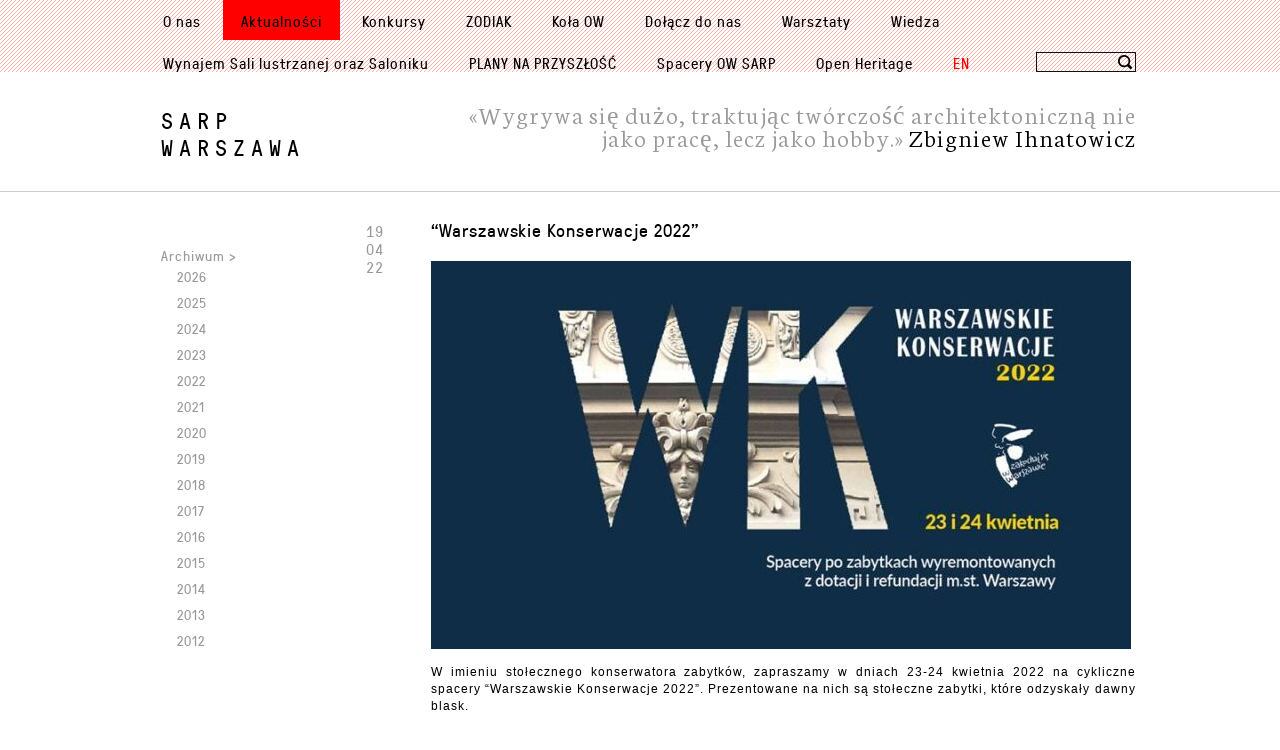

--- FILE ---
content_type: text/html; charset=UTF-8
request_url: https://sarp.warszawa.pl/warszawskie-konserwacje-2022/
body_size: 8754
content:
<!DOCTYPE html>
<html lang="pl-PL">
<head>

	<meta charset="UTF-8" />
	<meta name="viewport" content="width=device-width" />
	<title>&#8220;Warszawskie Konserwacje 2022&#8221; | Oddział Warszawski SARP</title>
	<link rel="profile" href="https://gmpg.org/xfn/11" />
	<link rel="pingback" href="https://sarp.warszawa.pl/wordpress/xmlrpc.php" />

  <link rel="shortcut icon" href="https://sarp.warszawa.pl/wordpress/wp-content/themes/sarp/img/favicon.ico" />
  <link rel="apple-touch-icon" sizes="57x57" href="https://sarp.warszawa.pl/wordpress/wp-content/themes/sarp/img/apple-touch-icon-57x57.png"> 

	<meta name='robots' content='max-image-preview:large' />
<link rel="alternate" type="application/rss+xml" title="Oddział Warszawski SARP &raquo; Kanał z wpisami" href="https://sarp.warszawa.pl/feed/" />
<link rel="alternate" title="oEmbed (JSON)" type="application/json+oembed" href="https://sarp.warszawa.pl/wp-json/oembed/1.0/embed?url=https%3A%2F%2Fsarp.warszawa.pl%2Fwarszawskie-konserwacje-2022%2F" />
<link rel="alternate" title="oEmbed (XML)" type="text/xml+oembed" href="https://sarp.warszawa.pl/wp-json/oembed/1.0/embed?url=https%3A%2F%2Fsarp.warszawa.pl%2Fwarszawskie-konserwacje-2022%2F&#038;format=xml" />
<style id='wp-img-auto-sizes-contain-inline-css' type='text/css'>
img:is([sizes=auto i],[sizes^="auto," i]){contain-intrinsic-size:3000px 1500px}
/*# sourceURL=wp-img-auto-sizes-contain-inline-css */
</style>
<style id='wp-emoji-styles-inline-css' type='text/css'>

	img.wp-smiley, img.emoji {
		display: inline !important;
		border: none !important;
		box-shadow: none !important;
		height: 1em !important;
		width: 1em !important;
		margin: 0 0.07em !important;
		vertical-align: -0.1em !important;
		background: none !important;
		padding: 0 !important;
	}
/*# sourceURL=wp-emoji-styles-inline-css */
</style>
<style id='wp-block-library-inline-css' type='text/css'>
:root{--wp-block-synced-color:#7a00df;--wp-block-synced-color--rgb:122,0,223;--wp-bound-block-color:var(--wp-block-synced-color);--wp-editor-canvas-background:#ddd;--wp-admin-theme-color:#007cba;--wp-admin-theme-color--rgb:0,124,186;--wp-admin-theme-color-darker-10:#006ba1;--wp-admin-theme-color-darker-10--rgb:0,107,160.5;--wp-admin-theme-color-darker-20:#005a87;--wp-admin-theme-color-darker-20--rgb:0,90,135;--wp-admin-border-width-focus:2px}@media (min-resolution:192dpi){:root{--wp-admin-border-width-focus:1.5px}}.wp-element-button{cursor:pointer}:root .has-very-light-gray-background-color{background-color:#eee}:root .has-very-dark-gray-background-color{background-color:#313131}:root .has-very-light-gray-color{color:#eee}:root .has-very-dark-gray-color{color:#313131}:root .has-vivid-green-cyan-to-vivid-cyan-blue-gradient-background{background:linear-gradient(135deg,#00d084,#0693e3)}:root .has-purple-crush-gradient-background{background:linear-gradient(135deg,#34e2e4,#4721fb 50%,#ab1dfe)}:root .has-hazy-dawn-gradient-background{background:linear-gradient(135deg,#faaca8,#dad0ec)}:root .has-subdued-olive-gradient-background{background:linear-gradient(135deg,#fafae1,#67a671)}:root .has-atomic-cream-gradient-background{background:linear-gradient(135deg,#fdd79a,#004a59)}:root .has-nightshade-gradient-background{background:linear-gradient(135deg,#330968,#31cdcf)}:root .has-midnight-gradient-background{background:linear-gradient(135deg,#020381,#2874fc)}:root{--wp--preset--font-size--normal:16px;--wp--preset--font-size--huge:42px}.has-regular-font-size{font-size:1em}.has-larger-font-size{font-size:2.625em}.has-normal-font-size{font-size:var(--wp--preset--font-size--normal)}.has-huge-font-size{font-size:var(--wp--preset--font-size--huge)}.has-text-align-center{text-align:center}.has-text-align-left{text-align:left}.has-text-align-right{text-align:right}.has-fit-text{white-space:nowrap!important}#end-resizable-editor-section{display:none}.aligncenter{clear:both}.items-justified-left{justify-content:flex-start}.items-justified-center{justify-content:center}.items-justified-right{justify-content:flex-end}.items-justified-space-between{justify-content:space-between}.screen-reader-text{border:0;clip-path:inset(50%);height:1px;margin:-1px;overflow:hidden;padding:0;position:absolute;width:1px;word-wrap:normal!important}.screen-reader-text:focus{background-color:#ddd;clip-path:none;color:#444;display:block;font-size:1em;height:auto;left:5px;line-height:normal;padding:15px 23px 14px;text-decoration:none;top:5px;width:auto;z-index:100000}html :where(.has-border-color){border-style:solid}html :where([style*=border-top-color]){border-top-style:solid}html :where([style*=border-right-color]){border-right-style:solid}html :where([style*=border-bottom-color]){border-bottom-style:solid}html :where([style*=border-left-color]){border-left-style:solid}html :where([style*=border-width]){border-style:solid}html :where([style*=border-top-width]){border-top-style:solid}html :where([style*=border-right-width]){border-right-style:solid}html :where([style*=border-bottom-width]){border-bottom-style:solid}html :where([style*=border-left-width]){border-left-style:solid}html :where(img[class*=wp-image-]){height:auto;max-width:100%}:where(figure){margin:0 0 1em}html :where(.is-position-sticky){--wp-admin--admin-bar--position-offset:var(--wp-admin--admin-bar--height,0px)}@media screen and (max-width:600px){html :where(.is-position-sticky){--wp-admin--admin-bar--position-offset:0px}}

/*# sourceURL=wp-block-library-inline-css */
</style><style id='global-styles-inline-css' type='text/css'>
:root{--wp--preset--aspect-ratio--square: 1;--wp--preset--aspect-ratio--4-3: 4/3;--wp--preset--aspect-ratio--3-4: 3/4;--wp--preset--aspect-ratio--3-2: 3/2;--wp--preset--aspect-ratio--2-3: 2/3;--wp--preset--aspect-ratio--16-9: 16/9;--wp--preset--aspect-ratio--9-16: 9/16;--wp--preset--color--black: #000000;--wp--preset--color--cyan-bluish-gray: #abb8c3;--wp--preset--color--white: #ffffff;--wp--preset--color--pale-pink: #f78da7;--wp--preset--color--vivid-red: #cf2e2e;--wp--preset--color--luminous-vivid-orange: #ff6900;--wp--preset--color--luminous-vivid-amber: #fcb900;--wp--preset--color--light-green-cyan: #7bdcb5;--wp--preset--color--vivid-green-cyan: #00d084;--wp--preset--color--pale-cyan-blue: #8ed1fc;--wp--preset--color--vivid-cyan-blue: #0693e3;--wp--preset--color--vivid-purple: #9b51e0;--wp--preset--gradient--vivid-cyan-blue-to-vivid-purple: linear-gradient(135deg,rgb(6,147,227) 0%,rgb(155,81,224) 100%);--wp--preset--gradient--light-green-cyan-to-vivid-green-cyan: linear-gradient(135deg,rgb(122,220,180) 0%,rgb(0,208,130) 100%);--wp--preset--gradient--luminous-vivid-amber-to-luminous-vivid-orange: linear-gradient(135deg,rgb(252,185,0) 0%,rgb(255,105,0) 100%);--wp--preset--gradient--luminous-vivid-orange-to-vivid-red: linear-gradient(135deg,rgb(255,105,0) 0%,rgb(207,46,46) 100%);--wp--preset--gradient--very-light-gray-to-cyan-bluish-gray: linear-gradient(135deg,rgb(238,238,238) 0%,rgb(169,184,195) 100%);--wp--preset--gradient--cool-to-warm-spectrum: linear-gradient(135deg,rgb(74,234,220) 0%,rgb(151,120,209) 20%,rgb(207,42,186) 40%,rgb(238,44,130) 60%,rgb(251,105,98) 80%,rgb(254,248,76) 100%);--wp--preset--gradient--blush-light-purple: linear-gradient(135deg,rgb(255,206,236) 0%,rgb(152,150,240) 100%);--wp--preset--gradient--blush-bordeaux: linear-gradient(135deg,rgb(254,205,165) 0%,rgb(254,45,45) 50%,rgb(107,0,62) 100%);--wp--preset--gradient--luminous-dusk: linear-gradient(135deg,rgb(255,203,112) 0%,rgb(199,81,192) 50%,rgb(65,88,208) 100%);--wp--preset--gradient--pale-ocean: linear-gradient(135deg,rgb(255,245,203) 0%,rgb(182,227,212) 50%,rgb(51,167,181) 100%);--wp--preset--gradient--electric-grass: linear-gradient(135deg,rgb(202,248,128) 0%,rgb(113,206,126) 100%);--wp--preset--gradient--midnight: linear-gradient(135deg,rgb(2,3,129) 0%,rgb(40,116,252) 100%);--wp--preset--font-size--small: 13px;--wp--preset--font-size--medium: 20px;--wp--preset--font-size--large: 36px;--wp--preset--font-size--x-large: 42px;--wp--preset--spacing--20: 0.44rem;--wp--preset--spacing--30: 0.67rem;--wp--preset--spacing--40: 1rem;--wp--preset--spacing--50: 1.5rem;--wp--preset--spacing--60: 2.25rem;--wp--preset--spacing--70: 3.38rem;--wp--preset--spacing--80: 5.06rem;--wp--preset--shadow--natural: 6px 6px 9px rgba(0, 0, 0, 0.2);--wp--preset--shadow--deep: 12px 12px 50px rgba(0, 0, 0, 0.4);--wp--preset--shadow--sharp: 6px 6px 0px rgba(0, 0, 0, 0.2);--wp--preset--shadow--outlined: 6px 6px 0px -3px rgb(255, 255, 255), 6px 6px rgb(0, 0, 0);--wp--preset--shadow--crisp: 6px 6px 0px rgb(0, 0, 0);}:where(.is-layout-flex){gap: 0.5em;}:where(.is-layout-grid){gap: 0.5em;}body .is-layout-flex{display: flex;}.is-layout-flex{flex-wrap: wrap;align-items: center;}.is-layout-flex > :is(*, div){margin: 0;}body .is-layout-grid{display: grid;}.is-layout-grid > :is(*, div){margin: 0;}:where(.wp-block-columns.is-layout-flex){gap: 2em;}:where(.wp-block-columns.is-layout-grid){gap: 2em;}:where(.wp-block-post-template.is-layout-flex){gap: 1.25em;}:where(.wp-block-post-template.is-layout-grid){gap: 1.25em;}.has-black-color{color: var(--wp--preset--color--black) !important;}.has-cyan-bluish-gray-color{color: var(--wp--preset--color--cyan-bluish-gray) !important;}.has-white-color{color: var(--wp--preset--color--white) !important;}.has-pale-pink-color{color: var(--wp--preset--color--pale-pink) !important;}.has-vivid-red-color{color: var(--wp--preset--color--vivid-red) !important;}.has-luminous-vivid-orange-color{color: var(--wp--preset--color--luminous-vivid-orange) !important;}.has-luminous-vivid-amber-color{color: var(--wp--preset--color--luminous-vivid-amber) !important;}.has-light-green-cyan-color{color: var(--wp--preset--color--light-green-cyan) !important;}.has-vivid-green-cyan-color{color: var(--wp--preset--color--vivid-green-cyan) !important;}.has-pale-cyan-blue-color{color: var(--wp--preset--color--pale-cyan-blue) !important;}.has-vivid-cyan-blue-color{color: var(--wp--preset--color--vivid-cyan-blue) !important;}.has-vivid-purple-color{color: var(--wp--preset--color--vivid-purple) !important;}.has-black-background-color{background-color: var(--wp--preset--color--black) !important;}.has-cyan-bluish-gray-background-color{background-color: var(--wp--preset--color--cyan-bluish-gray) !important;}.has-white-background-color{background-color: var(--wp--preset--color--white) !important;}.has-pale-pink-background-color{background-color: var(--wp--preset--color--pale-pink) !important;}.has-vivid-red-background-color{background-color: var(--wp--preset--color--vivid-red) !important;}.has-luminous-vivid-orange-background-color{background-color: var(--wp--preset--color--luminous-vivid-orange) !important;}.has-luminous-vivid-amber-background-color{background-color: var(--wp--preset--color--luminous-vivid-amber) !important;}.has-light-green-cyan-background-color{background-color: var(--wp--preset--color--light-green-cyan) !important;}.has-vivid-green-cyan-background-color{background-color: var(--wp--preset--color--vivid-green-cyan) !important;}.has-pale-cyan-blue-background-color{background-color: var(--wp--preset--color--pale-cyan-blue) !important;}.has-vivid-cyan-blue-background-color{background-color: var(--wp--preset--color--vivid-cyan-blue) !important;}.has-vivid-purple-background-color{background-color: var(--wp--preset--color--vivid-purple) !important;}.has-black-border-color{border-color: var(--wp--preset--color--black) !important;}.has-cyan-bluish-gray-border-color{border-color: var(--wp--preset--color--cyan-bluish-gray) !important;}.has-white-border-color{border-color: var(--wp--preset--color--white) !important;}.has-pale-pink-border-color{border-color: var(--wp--preset--color--pale-pink) !important;}.has-vivid-red-border-color{border-color: var(--wp--preset--color--vivid-red) !important;}.has-luminous-vivid-orange-border-color{border-color: var(--wp--preset--color--luminous-vivid-orange) !important;}.has-luminous-vivid-amber-border-color{border-color: var(--wp--preset--color--luminous-vivid-amber) !important;}.has-light-green-cyan-border-color{border-color: var(--wp--preset--color--light-green-cyan) !important;}.has-vivid-green-cyan-border-color{border-color: var(--wp--preset--color--vivid-green-cyan) !important;}.has-pale-cyan-blue-border-color{border-color: var(--wp--preset--color--pale-cyan-blue) !important;}.has-vivid-cyan-blue-border-color{border-color: var(--wp--preset--color--vivid-cyan-blue) !important;}.has-vivid-purple-border-color{border-color: var(--wp--preset--color--vivid-purple) !important;}.has-vivid-cyan-blue-to-vivid-purple-gradient-background{background: var(--wp--preset--gradient--vivid-cyan-blue-to-vivid-purple) !important;}.has-light-green-cyan-to-vivid-green-cyan-gradient-background{background: var(--wp--preset--gradient--light-green-cyan-to-vivid-green-cyan) !important;}.has-luminous-vivid-amber-to-luminous-vivid-orange-gradient-background{background: var(--wp--preset--gradient--luminous-vivid-amber-to-luminous-vivid-orange) !important;}.has-luminous-vivid-orange-to-vivid-red-gradient-background{background: var(--wp--preset--gradient--luminous-vivid-orange-to-vivid-red) !important;}.has-very-light-gray-to-cyan-bluish-gray-gradient-background{background: var(--wp--preset--gradient--very-light-gray-to-cyan-bluish-gray) !important;}.has-cool-to-warm-spectrum-gradient-background{background: var(--wp--preset--gradient--cool-to-warm-spectrum) !important;}.has-blush-light-purple-gradient-background{background: var(--wp--preset--gradient--blush-light-purple) !important;}.has-blush-bordeaux-gradient-background{background: var(--wp--preset--gradient--blush-bordeaux) !important;}.has-luminous-dusk-gradient-background{background: var(--wp--preset--gradient--luminous-dusk) !important;}.has-pale-ocean-gradient-background{background: var(--wp--preset--gradient--pale-ocean) !important;}.has-electric-grass-gradient-background{background: var(--wp--preset--gradient--electric-grass) !important;}.has-midnight-gradient-background{background: var(--wp--preset--gradient--midnight) !important;}.has-small-font-size{font-size: var(--wp--preset--font-size--small) !important;}.has-medium-font-size{font-size: var(--wp--preset--font-size--medium) !important;}.has-large-font-size{font-size: var(--wp--preset--font-size--large) !important;}.has-x-large-font-size{font-size: var(--wp--preset--font-size--x-large) !important;}
/*# sourceURL=global-styles-inline-css */
</style>

<style id='classic-theme-styles-inline-css' type='text/css'>
/*! This file is auto-generated */
.wp-block-button__link{color:#fff;background-color:#32373c;border-radius:9999px;box-shadow:none;text-decoration:none;padding:calc(.667em + 2px) calc(1.333em + 2px);font-size:1.125em}.wp-block-file__button{background:#32373c;color:#fff;text-decoration:none}
/*# sourceURL=/wp-includes/css/classic-themes.min.css */
</style>
<link rel='stylesheet' id='style-css' href='https://sarp.warszawa.pl/wordpress/wp-content/themes/sarp/style.css?ver=20171009-1' type='text/css' media='all' />
<script type="text/javascript" src="https://sarp.warszawa.pl/wordpress/wp-content/themes/sarp/js/jquery-1.9.1.min.js?ver=1.9.1" id="jquery-js"></script>
<script type="text/javascript" src="https://sarp.warszawa.pl/wordpress/wp-content/plugins/flexo-archives-widget/flexo-anim.js?ver=2.0" id="flexo-js"></script>
<link rel="https://api.w.org/" href="https://sarp.warszawa.pl/wp-json/" /><link rel="alternate" title="JSON" type="application/json" href="https://sarp.warszawa.pl/wp-json/wp/v2/posts/16183" /><link rel="EditURI" type="application/rsd+xml" title="RSD" href="https://sarp.warszawa.pl/wordpress/xmlrpc.php?rsd" />
<meta name="generator" content="WordPress 6.9" />
<link rel="canonical" href="https://sarp.warszawa.pl/warszawskie-konserwacje-2022/" />
<link rel='shortlink' href='https://sarp.warszawa.pl/?p=16183' />

</head>

<body data-rsssl=1 class="wp-singular post-template-default single single-post postid-16183 single-format-standard wp-theme-sarp">

  <header role="banner">

  	
    <div class="banner">

      <nav role="navigation">
        <div class="inner">
          <ul id="menu-glowne-menu" class="mainnav"><li id="menu-item-7538" class="menu-item menu-item-type-post_type menu-item-object-page menu-item-7538"><a href="https://sarp.warszawa.pl/o-nas/">O nas</a></li>
<li id="menu-item-215" class="menu-item menu-item-type-custom menu-item-object-custom menu-item-215"><a href="/">Aktualności</a></li>
<li id="menu-item-65" class="menu-item menu-item-type-post_type menu-item-object-page menu-item-65"><a href="https://sarp.warszawa.pl/konkursy/">Konkursy</a></li>
<li id="menu-item-11486" class="menu-item menu-item-type-custom menu-item-object-custom menu-item-11486"><a href="http://pawilonzodiak.pl/">ZODIAK</a></li>
<li id="menu-item-7532" class="menu-item menu-item-type-post_type menu-item-object-page menu-item-7532"><a href="https://sarp.warszawa.pl/kola/">Koła OW</a></li>
<li id="menu-item-7539" class="menu-item menu-item-type-post_type menu-item-object-page menu-item-7539"><a href="https://sarp.warszawa.pl/o-nas/dolacz/">Dołącz do nas</a></li>
<li id="menu-item-7508" class="menu-item menu-item-type-post_type menu-item-object-page menu-item-7508"><a href="https://sarp.warszawa.pl/warsztaty/">Warsztaty</a></li>
<li id="menu-item-7509" class="menu-item menu-item-type-post_type menu-item-object-page menu-item-7509"><a href="https://sarp.warszawa.pl/wiedza/">Wiedza</a></li>
<li id="menu-item-11125" class="menu-item menu-item-type-post_type menu-item-object-page menu-item-11125"><a href="https://sarp.warszawa.pl/o-nas/wynajem_sali/">Wynajem Sali lustrzanej oraz Saloniku</a></li>
<li id="menu-item-18393" class="menu-item menu-item-type-post_type menu-item-object-page menu-item-18393"><a href="https://sarp.warszawa.pl/plany-na-przyszlosc-lab-2023-24/">PLANY NA PRZYSZŁOŚĆ</a></li>
<li id="menu-item-12363" class="menu-item menu-item-type-post_type menu-item-object-page menu-item-12363"><a href="https://sarp.warszawa.pl/spacery/">Spacery OW SARP</a></li>
<li id="menu-item-11080" class="menu-item menu-item-type-post_type menu-item-object-page menu-item-11080"><a href="https://sarp.warszawa.pl/h2020/">Open Heritage</a></li>
<li id="menu-item-7510" class="menu-item menu-item-type-post_type menu-item-object-page menu-item-7510"><a href="https://sarp.warszawa.pl/about-us/">EN</a></li>
</ul>          <div class="search_box">
            <form action="/search" class="search" id="searchbox_017530131646933556768:qj81jb0qgi0">
              <fieldset>
                <legend>Search box</legend>
                <p>
                  <input name="cx" type="hidden" value="017530131646933556768:qj81jb0qgi0">
                  <input name="cof" type="hidden" value="FORID:11">
                  <input id="sa" name="q" type="text">
                  <button name="sa" onclick="search(searchbox.value)" type="submit"><img src="/wordpress/wp-content/themes/sarp/img/search.svg" /></button>
                </p>
              </fieldset>
            </form>
          </div>
        </div><!-- /inner -->
      </nav>

      <div class="inner inner-header">

        <h1><a href="https://sarp.warszawa.pl/" rel="home">SARP<br />Warszawa</a></h1>

        
        
        <p class="slogan">&laquo;Wygrywa się dużo, traktując twórczość architektoniczną nie jako pracę, lecz jako hobby.&raquo; <cite>Zbigniew Ihnatowicz</cite></p>

      </div><!-- /inner -->

    </div><!-- /banner -->

  </header>

  <div id="content">

    <div class="inner">

	<section class="main" role="main-content">

			
				<article id="post-16183" class="post-16183 post type-post status-publish format-standard has-post-thumbnail hentry category-ogloszenie category-spacer">

  <div class="clearfix">
    <div class="post-content">

      <div class="post-head">
        <h3 class="post-title">&#8220;Warszawskie Konserwacje 2022&#8221;</h3>
      </div>

      
        <img src="https://sarp.warszawa.pl/wordpress/wp-content/uploads/2022/04/konserwacje-22-e1650374280141.jpg" class="attachment-post-thumbnail size-post-thumbnail wp-post-image" alt="" decoding="async" fetchpriority="high" />
      
      
<p>W imieniu stołecznego konserwatora zabytków, zapraszamy w&nbsp;dniach 23-24 kwietnia 2022 na&nbsp;cykliczne spacery &#8220;Warszawskie Konserwacje 2022&#8221;. Prezentowane na&nbsp;nich są&nbsp;stołeczne zabytki, które odzyskały dawny blask.</p>
<p>Impreza odbędzie się po&nbsp;raz szósty. Podczas spacerów zaprezentowane zostaną obiekty wyremontowane w&nbsp;2021 r.<span id="more-16183"></span></p>
<p>W sobotę, 23 kwietnia, od&nbsp;godz. 11.00, Warszawskie Konserwacje ’22 otworzy Renata Kaznowska, zastępczyni prezydenta m.st. Warszawy. Tego dnia obejrzymy witraże w&nbsp;Domu Towarowym Braci Jabłkowskich, fasady kamienic przy ul. Wilczej 65 i&nbsp;Koszykowej 79a, a&nbsp;także elewację kościoła Dzieciątka Jezus przy ul. Lindleya 12.</p>
<p>W niedzielę, 24 kwietnia, także od&nbsp;godz. 11.00, miłośników warszawskich zabytków zabierzemy na&nbsp;Nowe i&nbsp;Stare Miasto, gdzie poznamy efekty remontów konserwatorskich kościoła sakramentek oraz kamienic przy Szerokim Dunaju. Następnie na&nbsp;Pradze obejrzymy spektakularne wyniki prac na&nbsp;elewacji kamienicy przy ul. Floriańskiej 8 i&nbsp;Ząbkowskiej 33.</p>
<p>Przewodnikami podczas spacerów będą konserwatorzy zabytków, właściciele obiektów oraz pracownicy Biura Stołecznego Konserwatora Zabytków.</p>
<p>Serdecznie zapraszamy.</p>

      <p><a href="http://facebook.com/sharer.php?u=https://sarp.warszawa.pl/warszawskie-konserwacje-2022/" target="_blank">facebook share</a></p>

    </div><!-- /post-content -->

    <aside>
      
        19<br /> 04<br /> 22
          </aside>
  
  </div>

	
	
</article><!-- /post -->

			
	</section><!-- /main -->

<aside class="sidebar" role="complimentary">

		<div id="text-2" class="widget widget_text">			<div class="textwidget"></div>
		</div><div id="flexo-archives-2" class="widget FlexoArchives_widget_archives"><h5 class="widget-title">Archiwum &gt;</h5><ul><li><a href="https://sarp.warszawa.pl/2026/" class="flexo-link" title="Year 2026 archives" >2026</a><ul class="flexo-list">
	<li><a href='https://sarp.warszawa.pl/2026/01/'>styczeń</a></li>
</ul></li></ul><ul><li><a href="https://sarp.warszawa.pl/2025/" class="flexo-link" title="Year 2025 archives" >2025</a><ul class="flexo-list">
	<li><a href='https://sarp.warszawa.pl/2025/01/'>styczeń</a></li>
	<li><a href='https://sarp.warszawa.pl/2025/02/'>luty</a></li>
	<li><a href='https://sarp.warszawa.pl/2025/03/'>marzec</a></li>
	<li><a href='https://sarp.warszawa.pl/2025/04/'>kwiecień</a></li>
	<li><a href='https://sarp.warszawa.pl/2025/05/'>maj</a></li>
	<li><a href='https://sarp.warszawa.pl/2025/06/'>czerwiec</a></li>
	<li><a href='https://sarp.warszawa.pl/2025/07/'>lipiec</a></li>
	<li><a href='https://sarp.warszawa.pl/2025/08/'>sierpień</a></li>
	<li><a href='https://sarp.warszawa.pl/2025/09/'>wrzesień</a></li>
	<li><a href='https://sarp.warszawa.pl/2025/10/'>październik</a></li>
	<li><a href='https://sarp.warszawa.pl/2025/11/'>listopad</a></li>
	<li><a href='https://sarp.warszawa.pl/2025/12/'>grudzień</a></li>
</ul></li></ul><ul><li><a href="https://sarp.warszawa.pl/2024/" class="flexo-link" title="Year 2024 archives" >2024</a><ul class="flexo-list">
	<li><a href='https://sarp.warszawa.pl/2024/01/'>styczeń</a></li>
	<li><a href='https://sarp.warszawa.pl/2024/02/'>luty</a></li>
	<li><a href='https://sarp.warszawa.pl/2024/03/'>marzec</a></li>
	<li><a href='https://sarp.warszawa.pl/2024/04/'>kwiecień</a></li>
	<li><a href='https://sarp.warszawa.pl/2024/05/'>maj</a></li>
	<li><a href='https://sarp.warszawa.pl/2024/06/'>czerwiec</a></li>
	<li><a href='https://sarp.warszawa.pl/2024/07/'>lipiec</a></li>
	<li><a href='https://sarp.warszawa.pl/2024/08/'>sierpień</a></li>
	<li><a href='https://sarp.warszawa.pl/2024/09/'>wrzesień</a></li>
	<li><a href='https://sarp.warszawa.pl/2024/10/'>październik</a></li>
	<li><a href='https://sarp.warszawa.pl/2024/11/'>listopad</a></li>
	<li><a href='https://sarp.warszawa.pl/2024/12/'>grudzień</a></li>
</ul></li></ul><ul><li><a href="https://sarp.warszawa.pl/2023/" class="flexo-link" title="Year 2023 archives" >2023</a><ul class="flexo-list">
	<li><a href='https://sarp.warszawa.pl/2023/01/'>styczeń</a></li>
	<li><a href='https://sarp.warszawa.pl/2023/02/'>luty</a></li>
	<li><a href='https://sarp.warszawa.pl/2023/03/'>marzec</a></li>
	<li><a href='https://sarp.warszawa.pl/2023/04/'>kwiecień</a></li>
	<li><a href='https://sarp.warszawa.pl/2023/05/'>maj</a></li>
	<li><a href='https://sarp.warszawa.pl/2023/06/'>czerwiec</a></li>
	<li><a href='https://sarp.warszawa.pl/2023/07/'>lipiec</a></li>
	<li><a href='https://sarp.warszawa.pl/2023/08/'>sierpień</a></li>
	<li><a href='https://sarp.warszawa.pl/2023/09/'>wrzesień</a></li>
	<li><a href='https://sarp.warszawa.pl/2023/10/'>październik</a></li>
	<li><a href='https://sarp.warszawa.pl/2023/11/'>listopad</a></li>
	<li><a href='https://sarp.warszawa.pl/2023/12/'>grudzień</a></li>
</ul></li></ul><ul><li><a href="https://sarp.warszawa.pl/2022/" class="flexo-link" title="Year 2022 archives" >2022</a><ul class="flexo-list">
	<li><a href='https://sarp.warszawa.pl/2022/01/'>styczeń</a></li>
	<li><a href='https://sarp.warszawa.pl/2022/02/'>luty</a></li>
	<li><a href='https://sarp.warszawa.pl/2022/03/'>marzec</a></li>
	<li><a href='https://sarp.warszawa.pl/2022/04/'>kwiecień</a></li>
	<li><a href='https://sarp.warszawa.pl/2022/05/'>maj</a></li>
	<li><a href='https://sarp.warszawa.pl/2022/06/'>czerwiec</a></li>
	<li><a href='https://sarp.warszawa.pl/2022/07/'>lipiec</a></li>
	<li><a href='https://sarp.warszawa.pl/2022/08/'>sierpień</a></li>
	<li><a href='https://sarp.warszawa.pl/2022/09/'>wrzesień</a></li>
	<li><a href='https://sarp.warszawa.pl/2022/10/'>październik</a></li>
	<li><a href='https://sarp.warszawa.pl/2022/11/'>listopad</a></li>
	<li><a href='https://sarp.warszawa.pl/2022/12/'>grudzień</a></li>
</ul></li></ul><ul><li><a href="https://sarp.warszawa.pl/2021/" class="flexo-link" title="Year 2021 archives" >2021</a><ul class="flexo-list">
	<li><a href='https://sarp.warszawa.pl/2021/01/'>styczeń</a></li>
	<li><a href='https://sarp.warszawa.pl/2021/02/'>luty</a></li>
	<li><a href='https://sarp.warszawa.pl/2021/03/'>marzec</a></li>
	<li><a href='https://sarp.warszawa.pl/2021/04/'>kwiecień</a></li>
	<li><a href='https://sarp.warszawa.pl/2021/05/'>maj</a></li>
	<li><a href='https://sarp.warszawa.pl/2021/06/'>czerwiec</a></li>
	<li><a href='https://sarp.warszawa.pl/2021/07/'>lipiec</a></li>
	<li><a href='https://sarp.warszawa.pl/2021/08/'>sierpień</a></li>
	<li><a href='https://sarp.warszawa.pl/2021/09/'>wrzesień</a></li>
	<li><a href='https://sarp.warszawa.pl/2021/10/'>październik</a></li>
	<li><a href='https://sarp.warszawa.pl/2021/11/'>listopad</a></li>
	<li><a href='https://sarp.warszawa.pl/2021/12/'>grudzień</a></li>
</ul></li></ul><ul><li><a href="https://sarp.warszawa.pl/2020/" class="flexo-link" title="Year 2020 archives" >2020</a><ul class="flexo-list">
	<li><a href='https://sarp.warszawa.pl/2020/01/'>styczeń</a></li>
	<li><a href='https://sarp.warszawa.pl/2020/02/'>luty</a></li>
	<li><a href='https://sarp.warszawa.pl/2020/03/'>marzec</a></li>
	<li><a href='https://sarp.warszawa.pl/2020/04/'>kwiecień</a></li>
	<li><a href='https://sarp.warszawa.pl/2020/05/'>maj</a></li>
	<li><a href='https://sarp.warszawa.pl/2020/06/'>czerwiec</a></li>
	<li><a href='https://sarp.warszawa.pl/2020/07/'>lipiec</a></li>
	<li><a href='https://sarp.warszawa.pl/2020/08/'>sierpień</a></li>
	<li><a href='https://sarp.warszawa.pl/2020/09/'>wrzesień</a></li>
	<li><a href='https://sarp.warszawa.pl/2020/10/'>październik</a></li>
	<li><a href='https://sarp.warszawa.pl/2020/11/'>listopad</a></li>
	<li><a href='https://sarp.warszawa.pl/2020/12/'>grudzień</a></li>
</ul></li></ul><ul><li><a href="https://sarp.warszawa.pl/2019/" class="flexo-link" title="Year 2019 archives" >2019</a><ul class="flexo-list">
	<li><a href='https://sarp.warszawa.pl/2019/01/'>styczeń</a></li>
	<li><a href='https://sarp.warszawa.pl/2019/02/'>luty</a></li>
	<li><a href='https://sarp.warszawa.pl/2019/03/'>marzec</a></li>
	<li><a href='https://sarp.warszawa.pl/2019/04/'>kwiecień</a></li>
	<li><a href='https://sarp.warszawa.pl/2019/05/'>maj</a></li>
	<li><a href='https://sarp.warszawa.pl/2019/06/'>czerwiec</a></li>
	<li><a href='https://sarp.warszawa.pl/2019/07/'>lipiec</a></li>
	<li><a href='https://sarp.warszawa.pl/2019/08/'>sierpień</a></li>
	<li><a href='https://sarp.warszawa.pl/2019/09/'>wrzesień</a></li>
	<li><a href='https://sarp.warszawa.pl/2019/10/'>październik</a></li>
	<li><a href='https://sarp.warszawa.pl/2019/11/'>listopad</a></li>
	<li><a href='https://sarp.warszawa.pl/2019/12/'>grudzień</a></li>
</ul></li></ul><ul><li><a href="https://sarp.warszawa.pl/2018/" class="flexo-link" title="Year 2018 archives" >2018</a><ul class="flexo-list">
	<li><a href='https://sarp.warszawa.pl/2018/01/'>styczeń</a></li>
	<li><a href='https://sarp.warszawa.pl/2018/02/'>luty</a></li>
	<li><a href='https://sarp.warszawa.pl/2018/03/'>marzec</a></li>
	<li><a href='https://sarp.warszawa.pl/2018/04/'>kwiecień</a></li>
	<li><a href='https://sarp.warszawa.pl/2018/05/'>maj</a></li>
	<li><a href='https://sarp.warszawa.pl/2018/06/'>czerwiec</a></li>
	<li><a href='https://sarp.warszawa.pl/2018/07/'>lipiec</a></li>
	<li><a href='https://sarp.warszawa.pl/2018/08/'>sierpień</a></li>
	<li><a href='https://sarp.warszawa.pl/2018/09/'>wrzesień</a></li>
	<li><a href='https://sarp.warszawa.pl/2018/10/'>październik</a></li>
	<li><a href='https://sarp.warszawa.pl/2018/11/'>listopad</a></li>
	<li><a href='https://sarp.warszawa.pl/2018/12/'>grudzień</a></li>
</ul></li></ul><ul><li><a href="https://sarp.warszawa.pl/2017/" class="flexo-link" title="Year 2017 archives" >2017</a><ul class="flexo-list">
	<li><a href='https://sarp.warszawa.pl/2017/01/'>styczeń</a></li>
	<li><a href='https://sarp.warszawa.pl/2017/02/'>luty</a></li>
	<li><a href='https://sarp.warszawa.pl/2017/03/'>marzec</a></li>
	<li><a href='https://sarp.warszawa.pl/2017/04/'>kwiecień</a></li>
	<li><a href='https://sarp.warszawa.pl/2017/05/'>maj</a></li>
	<li><a href='https://sarp.warszawa.pl/2017/06/'>czerwiec</a></li>
	<li><a href='https://sarp.warszawa.pl/2017/07/'>lipiec</a></li>
	<li><a href='https://sarp.warszawa.pl/2017/08/'>sierpień</a></li>
	<li><a href='https://sarp.warszawa.pl/2017/09/'>wrzesień</a></li>
	<li><a href='https://sarp.warszawa.pl/2017/10/'>październik</a></li>
	<li><a href='https://sarp.warszawa.pl/2017/11/'>listopad</a></li>
	<li><a href='https://sarp.warszawa.pl/2017/12/'>grudzień</a></li>
</ul></li></ul><ul><li><a href="https://sarp.warszawa.pl/2016/" class="flexo-link" title="Year 2016 archives" >2016</a><ul class="flexo-list">
	<li><a href='https://sarp.warszawa.pl/2016/01/'>styczeń</a></li>
	<li><a href='https://sarp.warszawa.pl/2016/02/'>luty</a></li>
	<li><a href='https://sarp.warszawa.pl/2016/03/'>marzec</a></li>
	<li><a href='https://sarp.warszawa.pl/2016/04/'>kwiecień</a></li>
	<li><a href='https://sarp.warszawa.pl/2016/05/'>maj</a></li>
	<li><a href='https://sarp.warszawa.pl/2016/06/'>czerwiec</a></li>
	<li><a href='https://sarp.warszawa.pl/2016/07/'>lipiec</a></li>
	<li><a href='https://sarp.warszawa.pl/2016/08/'>sierpień</a></li>
	<li><a href='https://sarp.warszawa.pl/2016/09/'>wrzesień</a></li>
	<li><a href='https://sarp.warszawa.pl/2016/10/'>październik</a></li>
	<li><a href='https://sarp.warszawa.pl/2016/11/'>listopad</a></li>
	<li><a href='https://sarp.warszawa.pl/2016/12/'>grudzień</a></li>
</ul></li></ul><ul><li><a href="https://sarp.warszawa.pl/2015/" class="flexo-link" title="Year 2015 archives" >2015</a><ul class="flexo-list">
	<li><a href='https://sarp.warszawa.pl/2015/01/'>styczeń</a></li>
	<li><a href='https://sarp.warszawa.pl/2015/02/'>luty</a></li>
	<li><a href='https://sarp.warszawa.pl/2015/03/'>marzec</a></li>
	<li><a href='https://sarp.warszawa.pl/2015/04/'>kwiecień</a></li>
	<li><a href='https://sarp.warszawa.pl/2015/05/'>maj</a></li>
	<li><a href='https://sarp.warszawa.pl/2015/06/'>czerwiec</a></li>
	<li><a href='https://sarp.warszawa.pl/2015/07/'>lipiec</a></li>
	<li><a href='https://sarp.warszawa.pl/2015/08/'>sierpień</a></li>
	<li><a href='https://sarp.warszawa.pl/2015/09/'>wrzesień</a></li>
	<li><a href='https://sarp.warszawa.pl/2015/10/'>październik</a></li>
	<li><a href='https://sarp.warszawa.pl/2015/11/'>listopad</a></li>
	<li><a href='https://sarp.warszawa.pl/2015/12/'>grudzień</a></li>
</ul></li></ul><ul><li><a href="https://sarp.warszawa.pl/2014/" class="flexo-link" title="Year 2014 archives" >2014</a><ul class="flexo-list">
	<li><a href='https://sarp.warszawa.pl/2014/01/'>styczeń</a></li>
	<li><a href='https://sarp.warszawa.pl/2014/02/'>luty</a></li>
	<li><a href='https://sarp.warszawa.pl/2014/03/'>marzec</a></li>
	<li><a href='https://sarp.warszawa.pl/2014/04/'>kwiecień</a></li>
	<li><a href='https://sarp.warszawa.pl/2014/05/'>maj</a></li>
	<li><a href='https://sarp.warszawa.pl/2014/06/'>czerwiec</a></li>
	<li><a href='https://sarp.warszawa.pl/2014/07/'>lipiec</a></li>
	<li><a href='https://sarp.warszawa.pl/2014/08/'>sierpień</a></li>
	<li><a href='https://sarp.warszawa.pl/2014/09/'>wrzesień</a></li>
	<li><a href='https://sarp.warszawa.pl/2014/10/'>październik</a></li>
	<li><a href='https://sarp.warszawa.pl/2014/11/'>listopad</a></li>
	<li><a href='https://sarp.warszawa.pl/2014/12/'>grudzień</a></li>
</ul></li></ul><ul><li><a href="https://sarp.warszawa.pl/2013/" class="flexo-link" title="Year 2013 archives" >2013</a><ul class="flexo-list">
	<li><a href='https://sarp.warszawa.pl/2013/03/'>marzec</a></li>
	<li><a href='https://sarp.warszawa.pl/2013/04/'>kwiecień</a></li>
	<li><a href='https://sarp.warszawa.pl/2013/05/'>maj</a></li>
	<li><a href='https://sarp.warszawa.pl/2013/09/'>wrzesień</a></li>
	<li><a href='https://sarp.warszawa.pl/2013/10/'>październik</a></li>
	<li><a href='https://sarp.warszawa.pl/2013/11/'>listopad</a></li>
	<li><a href='https://sarp.warszawa.pl/2013/12/'>grudzień</a></li>
</ul></li></ul><ul><li><a href="https://sarp.warszawa.pl/2012/" class="flexo-link" title="Year 2012 archives" >2012</a><ul class="flexo-list">
	<li><a href='https://sarp.warszawa.pl/2012/11/'>listopad</a></li>
	<li><a href='https://sarp.warszawa.pl/2012/12/'>grudzień</a></li>
</ul></li></ul></div>
</aside>	</div><!-- /inner -->

</div><!-- /content -->

<footer>

	<div class="inner">

		<div class="adres">
			<h6>Kontakt</h6>
			<address>
				Oddział Warszawski SARP <br />
				00-366 Warszawa, Foksal 2 <br />
				<a href="#" class="email">biuro//sarp/warszawa/pl</a>
				<br />
				<br />
				Zapraszamy interesantów: <br /> poniedziałek-piątek 8.00-16.00 <br />
			</address>

			<dl>
				<dt>t</dt>
				<dd>22 826 74 39</dd>
			</dl>

		</div><!-- /adres -->
		
		<nav class="tools">
			<ul id="menu-stopka" class="menu">
              <li><a href="https://sarp.warszawa.pl/archiwum/">archiwum</a></li>
	      <li id="newsletter">
	        <a href="#">newsletter</a>
	        <p>
	          <input type="text" value="" placeholder="adres e-mail"/>
	          <span id="message"></span>
	        </p>
	      </li>
				<li><a href="https://www.facebook.com/sarpwarszawa/" target="_blank">facebook</a></li>
				<li><a href="/?feed=rss">rss</a></li>
				
			</ul>
		</nav>

		<p class="credit"><a href="#" class="email">webmaster//sarp/warszawa/pl</a>
			<br><br> 
			<img src="https://sarp.warszawa.pl/wordpress/wp-content/uploads/2021/02/plansza-informacyjna-PFR-pion-srodkowa-1.jpg" width="185" height="185">

		</p>
		
	
		
	</div><!-- /inner -->

	<div class="info">
		<p>strona korzysta z technologii cookies i użytkownik może je wyłączyć w ustawieniach przeglądarki. <a href="https://sarp.warszawa.pl/cookies">polityka</a> </p>
	</div>

	
</footer>

<script type="speculationrules">
{"prefetch":[{"source":"document","where":{"and":[{"href_matches":"/*"},{"not":{"href_matches":["/wordpress/wp-*.php","/wordpress/wp-admin/*","/wordpress/wp-content/uploads/*","/wordpress/wp-content/*","/wordpress/wp-content/plugins/*","/wordpress/wp-content/themes/sarp/*","/*\\?(.+)"]}},{"not":{"selector_matches":"a[rel~=\"nofollow\"]"}},{"not":{"selector_matches":".no-prefetch, .no-prefetch a"}}]},"eagerness":"conservative"}]}
</script>
<script type="text/javascript" src="https://sarp.warszawa.pl/wordpress/wp-content/themes/sarp/js/plugins.js?ver=20171009-1" id="sarp-plugins-js"></script>
<script type="text/javascript" src="https://sarp.warszawa.pl/wordpress/wp-content/themes/sarp/js/app.js?ver=20171009-1" id="sarp-app-js"></script>
<script type="text/javascript" src="https://sarp.warszawa.pl/wordpress/wp-content/plugins/page-links-to/dist/new-tab.js?ver=3.3.5" id="page-links-to-js"></script>
<script id="wp-emoji-settings" type="application/json">
{"baseUrl":"https://s.w.org/images/core/emoji/17.0.2/72x72/","ext":".png","svgUrl":"https://s.w.org/images/core/emoji/17.0.2/svg/","svgExt":".svg","source":{"concatemoji":"https://sarp.warszawa.pl/wordpress/wp-includes/js/wp-emoji-release.min.js?ver=6.9"}}
</script>
<script type="module">
/* <![CDATA[ */
/*! This file is auto-generated */
const a=JSON.parse(document.getElementById("wp-emoji-settings").textContent),o=(window._wpemojiSettings=a,"wpEmojiSettingsSupports"),s=["flag","emoji"];function i(e){try{var t={supportTests:e,timestamp:(new Date).valueOf()};sessionStorage.setItem(o,JSON.stringify(t))}catch(e){}}function c(e,t,n){e.clearRect(0,0,e.canvas.width,e.canvas.height),e.fillText(t,0,0);t=new Uint32Array(e.getImageData(0,0,e.canvas.width,e.canvas.height).data);e.clearRect(0,0,e.canvas.width,e.canvas.height),e.fillText(n,0,0);const a=new Uint32Array(e.getImageData(0,0,e.canvas.width,e.canvas.height).data);return t.every((e,t)=>e===a[t])}function p(e,t){e.clearRect(0,0,e.canvas.width,e.canvas.height),e.fillText(t,0,0);var n=e.getImageData(16,16,1,1);for(let e=0;e<n.data.length;e++)if(0!==n.data[e])return!1;return!0}function u(e,t,n,a){switch(t){case"flag":return n(e,"\ud83c\udff3\ufe0f\u200d\u26a7\ufe0f","\ud83c\udff3\ufe0f\u200b\u26a7\ufe0f")?!1:!n(e,"\ud83c\udde8\ud83c\uddf6","\ud83c\udde8\u200b\ud83c\uddf6")&&!n(e,"\ud83c\udff4\udb40\udc67\udb40\udc62\udb40\udc65\udb40\udc6e\udb40\udc67\udb40\udc7f","\ud83c\udff4\u200b\udb40\udc67\u200b\udb40\udc62\u200b\udb40\udc65\u200b\udb40\udc6e\u200b\udb40\udc67\u200b\udb40\udc7f");case"emoji":return!a(e,"\ud83e\u1fac8")}return!1}function f(e,t,n,a){let r;const o=(r="undefined"!=typeof WorkerGlobalScope&&self instanceof WorkerGlobalScope?new OffscreenCanvas(300,150):document.createElement("canvas")).getContext("2d",{willReadFrequently:!0}),s=(o.textBaseline="top",o.font="600 32px Arial",{});return e.forEach(e=>{s[e]=t(o,e,n,a)}),s}function r(e){var t=document.createElement("script");t.src=e,t.defer=!0,document.head.appendChild(t)}a.supports={everything:!0,everythingExceptFlag:!0},new Promise(t=>{let n=function(){try{var e=JSON.parse(sessionStorage.getItem(o));if("object"==typeof e&&"number"==typeof e.timestamp&&(new Date).valueOf()<e.timestamp+604800&&"object"==typeof e.supportTests)return e.supportTests}catch(e){}return null}();if(!n){if("undefined"!=typeof Worker&&"undefined"!=typeof OffscreenCanvas&&"undefined"!=typeof URL&&URL.createObjectURL&&"undefined"!=typeof Blob)try{var e="postMessage("+f.toString()+"("+[JSON.stringify(s),u.toString(),c.toString(),p.toString()].join(",")+"));",a=new Blob([e],{type:"text/javascript"});const r=new Worker(URL.createObjectURL(a),{name:"wpTestEmojiSupports"});return void(r.onmessage=e=>{i(n=e.data),r.terminate(),t(n)})}catch(e){}i(n=f(s,u,c,p))}t(n)}).then(e=>{for(const n in e)a.supports[n]=e[n],a.supports.everything=a.supports.everything&&a.supports[n],"flag"!==n&&(a.supports.everythingExceptFlag=a.supports.everythingExceptFlag&&a.supports[n]);var t;a.supports.everythingExceptFlag=a.supports.everythingExceptFlag&&!a.supports.flag,a.supports.everything||((t=a.source||{}).concatemoji?r(t.concatemoji):t.wpemoji&&t.twemoji&&(r(t.twemoji),r(t.wpemoji)))});
//# sourceURL=https://sarp.warszawa.pl/wordpress/wp-includes/js/wp-emoji-loader.min.js
/* ]]> */
</script>
</body>

</html>
<!--
Performance optimized by W3 Total Cache. Learn more: https://www.boldgrid.com/w3-total-cache/


Served from: sarp.warszawa.pl @ 2026-01-21 19:02:50 by W3 Total Cache
-->

--- FILE ---
content_type: application/javascript
request_url: https://sarp.warszawa.pl/wordpress/wp-content/themes/sarp/js/plugins.js?ver=20171009-1
body_size: 18870
content:
// Avoid `console` errors in browsers that lack a console.
(function() {
    var method;
    var noop = function noop() {};
    var methods = [
        'assert', 'clear', 'count', 'debug', 'dir', 'dirxml', 'error',
        'exception', 'group', 'groupCollapsed', 'groupEnd', 'info', 'log',
        'markTimeline', 'profile', 'profileEnd', 'table', 'time', 'timeEnd',
        'timeStamp', 'trace', 'warn'
    ];
    var length = methods.length;
    var console = (window.console = window.console || {});

    while (length--) {
        method = methods[length];

        // Only stub undefined methods.
        if (!console[method]) {
            console[method] = noop;
        }
    }
}());

function validateEmail(email) {
  var re = /^(([^<>()[\]\\.,;:\s@\"]+(\.[^<>()[\]\\.,;:\s@\"]+)*)|(\".+\"))@((\[[0-9]{1,3}\.[0-9]{1,3}\.[0-9]{1,3}\.[0-9]{1,3}\])|(([a-zA-Z\-0-9]+\.)+[a-zA-Z]{2,}))$/
  return re.test(email);
}

/*!
 * NWMatcher 1.2.5 - Fast CSS3 Selector Engine
 * Copyright (C) 2007-2012 Diego Perini
 */

(function(t){var ct='nwmatcher-1.2.5',l=typeof exports=='object'?exports:((t.NW||(t.NW={}))&&(t.NW.Dom||(t.NW.Dom={}))),i=t.document,m=i.documentElement,K=[].slice,bJ={}.toString,bk,W,G,X,p,bl,bm,bn,bo,L='[#.:]?',bp='([~*^$|!]?={1})',x='[\\x20\\t\\n\\r\\f]*',bq='[\\x20]|[>+~][^>+~]',br='[-+]?\\d*n?[-+]?\\d*',Y='"[^"]*"'+"|'[^']*'",bK='\\([^()]+\\)|\\(.*\\)',bL='\\{[^{}]+\\}|\\{.*\\}',bM='\\[[^[\\]]*\\]|\\[.*\\]',Z='\\[.*\\]|\\(.*\\)|\\{.*\\}',q='(?:[-\\w]|[^\\x00-\\xa0]|\\\\.)',B='(?:-?[_a-zA-Z]{1}[-\\w]*|[^\\x00-\\xa0]+|\\\\.+)+',bs='('+Y+'|'+B+')',C=x+'('+q+'+:?'+q+'+)'+x+'(?:'+bp+x+bs+')?'+x,bN=C.replace(bs,'([\\x22\\x27]*)((?:\\\\?.)*?)\\3'),M='((?:'+br+'|'+Y+'|'+L+'|'+q+'+|\\['+C+'\\]|\\(.+\\)|'+x+'|,)+)',bO='.+',ba='(?=[\\x20\\t\\n\\r\\f]*[^>+~(){}<>])(\\*|(?:'+L+B+')|'+bq+'|\\['+C+'\\]|\\('+M+'\\)|\\{'+bO+'\\}|,)+',bP=ba.replace(M,'.*'),N=new RegExp(ba,'g'),O=new RegExp('^'+x+'|'+x+'$','g'),bQ=new RegExp('^((?!:not)('+L+'|'+B+'|\\([^()]*\\))+|\\['+C+'\\])$'),bb=new RegExp('([^,\\\\\\[\\]]+|'+bM+'|'+bK+'|'+bL+'|\\\\.)+','g'),bR=new RegExp('(\\['+C+'\\]|\\('+M+'\\)|[^\\x20>+~]|\\\\.)+','g'),bt=/[\x20\t\n\r\f]+/g,bu=new RegExp(B+'|^$'),z=(function(){var g=(i.appendChild+'').replace(/appendChild/g,'');return function(a,b){var d=a&&a[b]||false;return d&&typeof d!='string'&&g==(d+'').replace(new RegExp(b,'g'),'')}})(),bS=z(i,'hasFocus'),P=z(i,'querySelector'),bT=z(i,'getElementById'),bU=z(m,'getElementsByTagName'),Q=z(m,'getElementsByClassName'),bV=z(m,'getAttribute'),bW=z(m,'hasAttribute'),bv=(function(){var a=false,b=m.id;m.id='length';try{a=!!K.call(i.childNodes,0)[0]}catch(e){}m.id=b;return a})(),bw='nextElementSibling'in m&&'previousElementSibling'in m,bX=bT?(function(){var a=true,b='x'+String(+new Date),d=i.createElementNS?'a':'<a name="'+b+'">';(d=i.createElement(d)).name=b;m.insertBefore(d,m.firstChild);a=!!i.getElementById(b);m.removeChild(d);return a})():true,bx=bU?(function(){var a=i.createElement('div');a.appendChild(i.createComment(''));return!!a.getElementsByTagName('*')[0]})():true,by=Q?(function(){var a,b=i.createElement('div'),d='\u53f0\u5317';b.appendChild(i.createElement('span')).setAttribute('class',d+'abc '+d);b.appendChild(i.createElement('span')).setAttribute('class','x');a=!b.getElementsByClassName(d)[0];b.lastChild.className=d;return a||b.getElementsByClassName(d).length!=2})():true,bY=bV?(function(){var a=i.createElement('input');a.setAttribute('value',5);return a.defaultValue!=5})():true,bz=bW?(function(){var a=i.createElement('option');a.setAttribute('selected','selected');return!a.hasAttribute('selected')})():true,bZ=(function(){var a=i.createElement('select');a.appendChild(i.createElement('option'));return!a.firstChild.selected})(),bA,bB,y,n,bC=/opera/i.test(bJ.call(t.opera)),ca=bC&&parseFloat(opera.version())>=11,cb=P?(function(){var h=[],f=i.createElement('div'),c,k=function(a,b,d,g){var j=false;b.appendChild(d);try{j=b.querySelectorAll(a).length==g}catch(e){}while(b.firstChild){b.removeChild(b.firstChild)}return j};c=i.createElement('p');c.setAttribute('class','');k('[class^=""]',f,c,1)&&h.push('[*^$]=[\\x20\\t\\n\\r\\f]*(?:""|'+"'')");c=i.createElement('option');c.setAttribute('selected','selected');k(':checked',f,c,0)&&h.push(':checked');c=i.createElement('input');c.setAttribute('type','hidden');k(':enabled',f,c,1)&&h.push(':enabled',':disabled');c=i.createElement('link');c.setAttribute('href','x');k(':link',f,c,1)||h.push(':link');if(bz){h.push('\\[[\\x20\\t\\n\\r\\f]*(?:checked|disabled|ismap|multiple|readonly|selected|value)')}return h.length?new RegExp(h.join('|')):{'test':function(){return false}}})():true,cc=new RegExp('(?:\\[[\\x20\\t\\n\\r\\f]*class\\b|\\.'+B+')'),cd=new RegExp(!(bx&&by)?!bC?'^(?:\\*|[.#]?-?[_a-zA-Z]{1}'+q+'*)$':'^(?:\\*|#-?[_a-zA-Z]{1}'+q+'*)$':'^#?-?[_a-zA-Z]{1}'+q+'*$'),ce={'a':1,'A':1,'area':1,'AREA':1,'link':1,'LINK':1},cf={'checked':1,'disabled':1,'ismap':1,'multiple':1,'readonly':1,'selected':1},R={value:'defaultValue',checked:'defaultChecked',selected:'defaultSelected'},cg={'action':2,'cite':2,'codebase':2,'data':2,'href':2,'longdesc':2,'lowsrc':2,'src':2,'usemap':2},bD={'class':0,'accept':1,'accept-charset':1,'align':1,'alink':1,'axis':1,'bgcolor':1,'charset':1,'checked':1,'clear':1,'codetype':1,'color':1,'compact':1,'declare':1,'defer':1,'dir':1,'direction':1,'disabled':1,'enctype':1,'face':1,'frame':1,'hreflang':1,'http-equiv':1,'lang':1,'language':1,'link':1,'media':1,'method':1,'multiple':1,'nohref':1,'noresize':1,'noshade':1,'nowrap':1,'readonly':1,'rel':1,'rev':1,'rules':1,'scope':1,'scrolling':1,'selected':1,'shape':1,'target':1,'text':1,'type':1,'valign':1,'valuetype':1,'vlink':1},ch={'accept':1,'accept-charset':1,'alink':1,'axis':1,'bgcolor':1,'charset':1,'codetype':1,'color':1,'enctype':1,'face':1,'hreflang':1,'http-equiv':1,'lang':1,'language':1,'link':1,'media':1,'rel':1,'rev':1,'target':1,'text':1,'type':1,'vlink':1},D={},H={'=':"n=='%m'",'^=':"n.indexOf('%m')==0",'*=':"n.indexOf('%m')>-1",'|=':"(n+'-').indexOf('%m-')==0",'~=':"(' '+n+' ').indexOf(' %m ')>-1",'$=':"n.substr(n.length-'%m'.length)=='%m'"},E={ID:new RegExp('^\\*?#('+q+'+)|'+Z),TAG:new RegExp('^('+q+'+)|'+Z),CLASS:new RegExp('^\\*?\\.('+q+'+$)|'+Z)},u={spseudos:/^\:((root|empty|nth-)?(?:(first|last|only)-)?(child)?-?(of-type)?)(?:\(([^\x29]*)\))?(.*)/,dpseudos:/^\:(link|visited|target|lang|not|active|focus|hover|checked|disabled|enabled|selected)(?:\((["']*)(.*?(\(.*\))?[^'"()]*?)\2\))?(.*)/,attribute:new RegExp('^\\['+bN+'\\](.*)'),children:/^[\x20\t\n\r\f]*\>[\x20\t\n\r\f]*(.*)/,adjacent:/^[\x20\t\n\r\f]*\+[\x20\t\n\r\f]*(.*)/,relative:/^[\x20\t\n\r\f]*\~[\x20\t\n\r\f]*(.*)/,ancestor:/^[\x20\t\n\r\f]+(.*)/,universal:/^\*(.*)/,id:new RegExp('^#('+q+'+)(.*)'),tagName:new RegExp('^('+q+'+)(.*)'),className:new RegExp('^\\.('+q+'+)(.*)')},bE=function(a,b){var d=-1,g;if(!a.length&&Array.slice)return Array.slice(b);while((g=b[++d]))a[a.length]=g;return a},bF=function(a,b,d){var g=-1,j;while((j=b[++g])){if(false===d(a[a.length]=j)){break}}return a},F=function(b,d){var g,j=i;X=b;i=b.ownerDocument||b;if(d||j!==i){m=i.documentElement;n=i.createElement('DiV').nodeName=='DiV';y=!n&&typeof i.compatMode=='string'?i.compatMode.indexOf('CSS')<0:(function(){var a=i.createElement('div').style;return a&&(a.width=1)&&a.width=='1px'})();g=i.createElement('div');g.appendChild(i.createElement('p')).setAttribute('class','xXx');g.appendChild(i.createElement('p')).setAttribute('class','xxx');bA=!n&&Q&&y&&(g.getElementsByClassName('xxx').length!=2||g.getElementsByClassName('xXx').length!=2);bB=!n&&P&&y&&(g.querySelectorAll('[class~=xxx]').length!=2||g.querySelectorAll('.xXx').length!=2);o.CACHING&&l.setCache(true,i)}},bc=function(a,b){var d=-1,g=null;while((g=b[++d])){if(g.getAttribute('id')==a){break}}return g},I=!bX?function(a,b){a=a.replace(/\\/g,'');return b.getElementById&&b.getElementById(a)||bc(a,b.getElementsByTagName('*'))}:function(a,b){var d=null;a=a.replace(/\\/g,'');if(n||b.nodeType!=9){return bc(a,b.getElementsByTagName('*'))}if((d=b.getElementById(a))&&d.name==a&&b.getElementsByName){return bc(a,b.getElementsByName(a))}return d},ci=function(a,b){F(b||(b=i));return I(a,b)},cj=function(a,b){var d=a=='*',g=b,j=[],h=g.firstChild;d||(a=a.toUpperCase());while((g=h)){if(g.tagName>'@'&&(d||g.tagName.toUpperCase()==a)){j[j.length]=g}if((h=g.firstChild||g.nextSibling))continue;while(!h&&(g=g.parentNode)&&g!==b){h=g.nextSibling}}return j},A=!bx&&bv?function(a,b){return n||b.nodeType==11?cj(a,b):K.call(b.getElementsByTagName(a),0)}:function(a,b){var d=-1,g=d,j=[],h,f=b.getElementsByTagName(a);if(a=='*'){while((h=f[++d])){if(h.nodeName>'@')j[++g]=h}}else{while((h=f[++d])){j[d]=h}}return j},ck=function(a,b){F(b||(b=i));return A(a,b)},bG=function(a,b){return S('[name="'+a.replace(/\\/g,'')+'"]',b)},cl=function(a,b){var d=-1,g=d,j=[],h,f=A('*',b),c;a=' '+(y?a.toLowerCase():a).replace(/\\/g,'')+' ';while((h=f[++d])){c=n?h.getAttribute('class'):h.className;if(c&&c.length&&(' '+(y?c.toLowerCase():c).replace(bt,' ')+' ').indexOf(a)>-1){j[++g]=h}}return j},J=function(a,b){return(by||bA||n||!b.getElementsByClassName)?cl(a,b):K.call(b.getElementsByClassName(a.replace(/\\/g,'')),0)},cm=function(a,b){F(b||(b=i));return J(a,b)},bd='compareDocumentPosition'in m?function(a,b){return(a.compareDocumentPosition(b)&16)==16}:'contains'in m?function(a,b){return a!==b&&a.contains(b)}:function(a,b){while((b=b.parentNode)){if(b===a)return true}return false},bH=!bY?function(a,b){return a.getAttribute(b)||''}:function(a,b){b=b.toLowerCase();if(R[b]){return a[R[b]]||''}return(cg[b]?a.getAttribute(b,2)||'':cf[b]?a.getAttribute(b)?b:'':((a=a.getAttributeNode(b))&&a.value)||'')},be=!bz?function(a,b){return n?!!a.getAttribute(b):a.hasAttribute(b)}:function(a,b){b=b.toLowerCase();if(R[b]){return!!a[R[b]]}a=a.getAttributeNode(b);return!!(a&&(a.specified||a.nodeValue))},cn=function(a){a=a.firstChild;while(a){if(a.nodeType==3||a.nodeName>'@')return false;a=a.nextSibling}return true},co=function(a){return be(a,'href')&&ce[a.nodeName]},cp=function(a,b){var d=1,g=b?'nextSibling':'previousSibling';while((a=a[g])){if(a.nodeName>'@')++d}return d},cq=function(a,b){var d=1,g=b?'nextSibling':'previousSibling',j=a.nodeName;while((a=a[g])){if(a.nodeName==j)++d}return d},cr=function(a){for(var b in a){o[b]=!!a[b];if(b=='SIMPLENOT'){bf={};T={};bg={};U={};o['USE_QSAPI']=false;N=new RegExp(bP,'g')}else if(b=='USE_QSAPI'){o[b]=!!a[b]&&P;N=new RegExp(ba,'g')}}},r=function(a){a='SYNTAX_ERR: '+a+' ';if(o.VERBOSITY){if(typeof t.DOMException!='undefined'){throw{code:12,message:a}}else{throw new Error(12,a);}}else{if(t.console&&t.console.log){t.console.log(a)}else{t.status+=a}}},o={CACHING:false,SHORTCUTS:false,SIMPLENOT:true,USE_HTML5:false,USE_QSAPI:P,VERBOSITY:true},bh='r[r.length]=c[k];if(f&&false===f(c[k]))break;else continue main;',V=function(a,b,d){var g=typeof a=='string'?a.match(bb):a;typeof b=='string'||(b='');if(g.length==1){b+=bI(g[0],d?bh:'f&&f(k);return true;')}else{var j=-1,h={},f;while((f=g[++j])){f=f.replace(O,'');if(!h[f]&&(h[f]=true)){b+=bI(f,d?bh:'f&&f(k);return true;')}}}if(d){return new Function('c,s,r,d,h,g,f','var N,n,x=0,k=-1,e;main:while((e=c[++k])){'+b+'}return r;')}else{return new Function('e,s,r,d,h,g,f','var N,n,x=0,k=e;'+b+'return false;')}},bI=function(a,b){var d,g,j,h=0,f,c,k,v,s,w;while(a){h++;if((c=a.match(u.universal))){f=''}else if((c=a.match(u.id))){b='if('+(n?'s.getAttribute(e,"id")':'(e.submit?s.getAttribute(e,"id"):e.id)')+'=="'+c[1]+'"){'+b+'}'}else if((c=a.match(u.tagName))){b='if(e.nodeName'+(n?'=="'+c[1]+'"':'.toUpperCase()=="'+c[1].toUpperCase()+'"')+'){'+b+'}'}else if((c=a.match(u.className))){b='if((n='+(n?'s.getAttribute(e,"class")':'e.className')+')&&n.length&&(" "+'+(y?'n.toLowerCase()':'n')+'.replace('+bt+'," ")+" ").indexOf(" '+(y?c[1].toLowerCase():c[1])+' ")>-1){'+b+'}'}else if((c=a.match(u.attribute))){f=c[1].split(':');f=f.length==2?f[1]:f[0]+'';if(c[2]&&!H[c[2]]){r('Unsupported operator in attribute selectors "'+a+'"');return''}s=false;w='false';if(c[2]&&c[4]&&(w=H[c[2]])){bD['class']=y?1:0;c[4]=c[4].replace(/\\([0-9a-f]{2,2})/,'\\x$1');s=(n?ch:bD)[f.toLowerCase()];w=w.replace(/\%m/g,s?c[4].toLowerCase():c[4])}else if(c[2]=='!='||c[2]=='='){w='n'+c[2]+'="'+c[4]+'"'}f='n=s.'+(c[2]?'get':'has')+'Attribute(e,"'+c[1]+'")'+(s?'.toLowerCase();':';');b=f+'if('+(c[2]?w:'n')+'){'+b+'}'}else if((c=a.match(u.adjacent))){b=bw?'var N'+h+'=e;if(e&&(e=e.previousElementSibling)){'+b+'}e=N'+h+';':'var N'+h+'=e;while(e&&(e=e.previousSibling)){if(e.nodeName>"@"){'+b+'break;}}e=N'+h+';'}else if((c=a.match(u.relative))){b=bw?('var N'+h+'=e;e=e.parentNode.firstElementChild;while(e&&e!==N'+h+'){'+b+'e=e.nextElementSibling}e=N'+h+';'):('var N'+h+'=e;e=e.parentNode.firstChild;while(e&&e!==N'+h+'){if(e.nodeName>"@"){'+b+'}e=e.nextSibling}e=N'+h+';');}else if((c=a.match(u.children))){b='var N'+h+'=e;if(e&&e!==h&&e!==g&&(e=e.parentNode)){'+b+'}e=N'+h+';';}else if((c=a.match(u.ancestor))){b='var N'+h+'=e;while(e&&e!==h&&e!==g&&(e=e.parentNode)){'+b+'}e=N'+h+';';}else if((c=a.match(u.spseudos))&&c[1]){switch(c[2]){case'root':if(c[7]){b='if(e===h||s.contains(h,e)){'+b+'}';}else{b='if(e===h){'+b+'}';}break;case'empty':b='if(s.isEmpty(e)){'+b+'}';break;default:if(c[2]&&c[6]){if(c[6]=='n'){b='if(e!==h){'+b+'}';break;}else if(c[6]=='even'){d=2;g=0;}else if(c[6]=='odd'){d=2;g=1;}else{g=((j=c[6].match(/(-?\d+)$/))?parseInt(j[1],10):0);d=((j=c[6].match(/(-?\d*)n/))?parseInt(j[1],10):0);if(j&&j[1]=='-')d=-1;}s=g<1&&d>1?'(n-('+g+'))%'+d+'==0':d>+1?(c[3]=='last')?'(n-('+g+'))%'+d+'==0':'n>='+g+'&&(n-('+g+'))%'+d+'==0':d<-1?(c[3]=='last')?'(n-('+g+'))%'+d+'==0':'n<='+g+'&&(n-('+g+'))%'+d+'==0':d===0?'n=='+g:(c[3]=='last')?d==-1?'n>='+g:'n<='+g:d==-1?'n<='+g:'n>='+g;b='if(e!==h){n=s['+(c[5]?'"nthOfType"':'"nthElement"')+'](e,'+(c[3]=='last'?'true':'false')+');if('+s+'){'+b+'}}';}else{d=c[3]=='first'?'previous':'next';j=c[3]=='only'?'previous':'next';g=c[3]=='first'||c[3]=='last';w=c[5]?'&&n.nodeName!=e.nodeName':'&&n.nodeName<"@"';b='if(e!==h){'+('n=e;while((n=n.'+d+'Sibling)'+w+');if(!n){'+(g?b:'n=e;while((n=n.'+j+'Sibling)'+w+');if(!n){'+b+'}')+'}')+'}';}break;}}else if((c=a.match(u.dpseudos))&&c[1]){switch(c[1]){case'not':f=c[3].replace(O,'');if(o.SIMPLENOT&&!bQ.test(f)){r('Negation pseudo-class only accepts simple selectors "'+a+'"');return'';}else{if('compatMode'in i){b='if(!'+V([f],'',false)+'(e,s,r,d,h,g)){'+b+'}';}else{b='if(!s.match(e, "'+f.replace(/\x22/g,'\\"')+'",g)){'+b+'}';}}break;case'checked':s='if((typeof e.form!="undefined"&&(/^(?:radio|checkbox)$/i).test(e.type)&&e.checked)';b=(o.USE_HTML5?s+'||(/^option$/i.test(e.nodeName)&&e.selected)':s)+'){'+b+'}';break;case'disabled':b='if(((typeof e.form!="undefined"&&!(/^hidden$/i).test(e.type))||s.isLink(e))&&e.disabled){'+b+'}';break;case'enabled':b='if(((typeof e.form!="undefined"&&!(/^hidden$/i).test(e.type))||s.isLink(e))&&!e.disabled){'+b+'}';break;case'lang':s='';if(c[3])s=c[3].substr(0,2)+'-';b='do{(n=e.lang||"").toLowerCase();if((n==""&&h.lang=="'+c[3].toLowerCase()+'")||(n&&(n=="'+c[3].toLowerCase()+'"||n.substr(0,3)=="'+s.toLowerCase()+'"))){'+b+'break;}}while((e=e.parentNode)&&e!==g);';break;case'target':j=i.location?i.location.hash:'';if(j){b='if(e.id=="'+j.slice(1)+'"){'+b+'}';}break;case'link':b='if(s.isLink(e)&&!e.visited){'+b+'}';break;case'visited':b='if(s.isLink(e)&&e.visited){'+b+'}';break;case'active':if(n)break;b='if(e===d.activeElement){'+b+'}';break;case'hover':if(n)break;b='if(e===d.hoverElement){'+b+'}';break;case'focus':if(n)break;b=bS?'if(e===d.activeElement&&d.hasFocus()&&(e.type||e.href)){'+b+'}':'if(e===d.activeElement&&(e.type||e.href)){'+b+'}';break;case'selected':f=bZ?'||(n=e.parentNode)&&n.options[n.selectedIndex]===e':'';b='if(/^option$/i.test(e.nodeName)&&(e.selected'+f+')){'+b+'}';break;default:break;}}else{f=false;v=true;for(f in D){if((c=a.match(D[f].Expression))&&c[1]){k=D[f].Callback(c,b);b=k.source;v=k.status;if(v)break;}}if(!v){r('Unknown pseudo-class selector "'+a+'"');return'';}if(!f){r('Unknown token in selector "'+a+'"');return'';}}if(!c){r('Invalid syntax in selector "'+a+'"');return'';}a=c&&c[c.length-1];}return b;},bi=function(a,b,d,g){var j;if(!(a&&a.nodeName>'@')){r('Invalid element argument');return false;}else if(!b||typeof b!='string'){r('Invalid selector argument');return false;}else if(d&&d.nodeType==1&&!bd(d,a)){return false;}else if(X!==d){F(d||(d=a.ownerDocument));}b=b.replace(O,'');o.SHORTCUTS&&(b=NW.Dom.shortcuts(b,a,d));if(bl!=b){if((j=b.match(N))&&j[0]==b){bk=(j=b.match(bb)).length<2;bl=b;bn=j;}else{r('The string "'+b+'", is not a valid CSS selector');return false;}}else j=bn;if(!T[b]||bf[b]!==d){T[b]=V(bk?[b]:j,'',false);bf[b]=d;}return T[b](a,bj,[],i,m,d,g);},cs=function(a,b){return S(a,b,function(){return false;})[0]||null;},S=function(a,b,d){var g,j,h,f,c,k,v=a;if(arguments.length===0){r('Missing required selector parameters');return[];}else if(a===''){r('Empty selector string');return[];}else if(typeof a!='string'){return[];}else if(b&&!(/1|9|11/).test(b.nodeType)){r('Invalid context element');return[];}else if(X!==b){F(b||(b=i));}if(o.CACHING&&(f=l.loadResults(v,b,i,m))){return d?bF([],f,d):f;}if(!ca&&cd.test(a)){switch(a.charAt(0)){case'#':if((h=I(a.slice(1),b))){f=[h];}else f=[];break;case'.':f=J(a.slice(1),b);break;default:f=A(a,b);break;}}else if(!n&&o.USE_QSAPI&&!(bB&&cc.test(a))&&!cb.test(a)){try{f=b.querySelectorAll(a);}catch(e){}}if(f){f=d?bF([],f,d):bv?K.call(f):bE([],f);o.CACHING&&l.saveResults(v,b,i,f);return f;}a=a.replace(O,'');o.SHORTCUTS&&(a=NW.Dom.shortcuts(a,b));if((j=bm!=a)){if((c=a.match(N))&&c[0]==a){W=(c=a.match(bb)).length<2;bm=a;bo=c;}else{r('The string "'+a+'", is not a valid CSS selector');return[];}}else c=bo;if(b.nodeType==11){f=b.childNodes;}else if(!n&&W){if(j){c=a.match(bR);k=c[c.length-1];G=k.split(':not')[0];p=a.length-k.length;}if((c=G.match(E.ID))&&(k=c[1])){if((h=I(k,b))){if(bi(h,a)){d&&d(h);f=[h];}else f=[];}}else if((c=a.match(E.ID))&&(k=c[1])){if((h=I(k,i))){if('#'+k==a){d&&d(h);f=[h];}if(/[>+~]/.test(a)){b=h.parentNode;}else{a=a.replace('#'+k,'*');p-=k.length+1;b=h;}}else f=[];}if(f){o.CACHING&&l.saveResults(v,b,i,f);return f;}if(!Q&&(c=G.match(E.TAG))&&(k=c[1])){if((f=A(k,b)).length===0){return[];}a=a.slice(0,p)+a.slice(p).replace(k,'*');}else if((c=G.match(E.CLASS))&&(k=c[1])){if((f=J(k,b)).length===0){return[];}if(bu.test(a.charAt(a.indexOf(k)-1))){a=a.slice(0,p)+a.slice(p).replace('.'+k,'');}else{a=a.slice(0,p)+a.slice(p).replace('.'+k,'*');}}else if((c=a.match(E.CLASS))&&(k=c[1])){if((f=J(k,b)).length===0){return[];}for(g=0,els=[];f.length>g;++g){els=bE(els,f[g].getElementsByTagName('*'));}f=els;if(bu.test(a.charAt(a.indexOf(k)-1))){a=a.slice(0,p)+a.slice(p).replace('.'+k,'');}else{a=a.slice(0,p)+a.slice(p).replace('.'+k,'*');}}else if(Q&&(c=G.match(E.TAG))&&(k=c[1])){if((f=A(k,b)).length===0){return[];}a=a.slice(0,p)+a.slice(p).replace(k,'*');}}if(!f){f=/^(?:applet|object)$/i.test(b.nodeName)?b.childNodes:A('*',b);}if(!U[a]||bg[a]!==b){U[a]=V(W?[a]:c,'',true);bg[a]=b}f=U[a](f,bj,[],i,m,b,d);o.CACHING&&l.saveResults(v,b,i,f);return f},bf={},T={},bg={},U={},bj={nthElement:cp,nthOfType:cq,getAttribute:bH,hasAttribute:be,byClass:J,byName:bG,byTag:A,byId:I,contains:bd,isEmpty:cn,isLink:co,select:S,match:bi};Tokens={prefixes:L,encoding:q,operators:bp,whitespace:x,identifier:B,attributes:C,combinators:bq,pseudoclass:M,pseudoparms:br,quotedvalue:Y};l.ACCEPT_NODE=bh;l.emit=r;l.byId=ci;l.byTag=ck;l.byName=bG;l.byClass=cm;l.getAttribute=bH;l.hasAttribute=be;l.match=bi;l.first=cs;l.select=S;l.compile=V;l.contains=bd;l.configure=cr;l.setCache=function(){return};l.loadResults=function(){return};l.saveResults=function(){return};l.shortcuts=function(a){return a};l.Config=o;l.Snapshot=bj;l.Operators=H;l.Selectors=D;l.Tokens=Tokens;l.registerOperator=function(a,b){H[a]||(H[a]=b)};l.registerSelector=function(a,b,d){D[a]||(D[a]={Expression:b,Callback:d})};F(i,true)})(this);

/*!
 * selectivizr v1.0.1 - (c) Keith Clark, freely distributable under the terms of the MIT license.
 */
var k=true,p=false;(function(A){function N(a){return a.replace(O,q).replace(P,function(b,e,c){b=c.split(",");c=0;for(var g=b.length;c<g;c++){var h=Q(b[c].replace(R,q).replace(S,q))+w,f=[];b[c]=h.replace(T,function(d,l,m,j,i){if(l){if(f.length>0){d=f;var x;i=h.substring(0,i).replace(U,o);if(i==o||i.charAt(i.length-1)==w)i+="*";try{x=y(i)}catch(ha){}if(x){i=0;for(m=x.length;i<m;i++){j=x[i];for(var B=j.className,C=0,V=d.length;C<V;C++){var r=d[C];if(!RegExp("(^|\\s)"+r.className+"(\\s|$)").test(j.className))if(r.b&&(r.b===k||r.b(j)===k))B=E(B,r.className,k)}j.className=B}}f=[]}return l}else{if(l=m?W(m):!F||F.test(j)?{className:G(j),b:k}:null){f.push(l);return"."+l.className}return d}})}return e+b.join(",")})}function W(a){var b=k,e=G(a.slice(1)),c=a.substring(0,5)==":not(",g,h;if(c)a=a.slice(5,-1);var f=a.indexOf("(");if(f>-1)a=a.substring(0,f);if(a.charAt(0)==":")switch(a.slice(1)){case "root":b=function(d){return c?d!=H:d==H};break;case "target":if(s==8){b=function(d){function l(){var m=location.hash,j=m.slice(1);return c?m==""||d.id!=j:m!=""&&d.id==j}t(A,"hashchange",function(){u(d,e,l())});return l()};break}return p;case "checked":b=function(d){X.test(d.type)&&t(d,"propertychange",function(){event.propertyName=="checked"&&u(d,e,d.checked!==c)});return d.checked!==c};break;case "disabled":c=!c;case "enabled":b=function(d){if(Y.test(d.tagName)){t(d,"propertychange",function(){event.propertyName=="$disabled"&&u(d,e,d.a===c)});z.push(d);d.a=d.disabled;return d.disabled===c}return a==":enabled"?c:!c};break;case "focus":g="focus";h="blur";case "hover":if(!g){g="mouseenter";h="mouseleave"}b=function(d){t(d,c?h:g,function(){u(d,e,k)});t(d,c?g:h,function(){u(d,e,p)});return c};break;default:if(!Z.test(a))return p}return{className:e,b:b}}function G(a){return I+"-"+(s==6&&$?aa++:a.replace(ba,function(b){return b.charCodeAt(0)}))}function Q(a){return a.replace(J,q).replace(ca,w)}function u(a,b,e){var c=a.className;b=E(c,b,e);if(b!=c){a.className=b;a.parentNode.className+=o}}function E(a,b,e){var c=RegExp("(^|\\s)"+b+"(\\s|$)"),g=c.test(a);return e?g?a:a+w+b:g?a.replace(c,q).replace(J,q):a}function t(a,b,e){a.attachEvent("on"+b,e)}function D(a,b){if(/^https?:\/\//i.test(a))return b.substring(0,b.indexOf("/",8))==a.substring(0,a.indexOf("/",8))?a:null;if(a.charAt(0)=="/")return b.substring(0,b.indexOf("/",8))+a;var e=b.split("?")[0];if(a.charAt(0)!="?"&&e.charAt(e.length-1)!="/")e=e.substring(0,e.lastIndexOf("/")+1);return e+a}function K(a){if(a){v.open("GET",a,p);v.send();return(v.status==200?v.responseText:o).replace(da,o).replace(ea,function(b,e,c,g,h){return K(D(c||h,a))}).replace(fa,function(b,e,c){e=e||"";return" url("+e+D(c,a)+e+") "})}return o}function ga(){var a,b;a=n.getElementsByTagName("BASE");for(var e=a.length>0?a[0].href:n.location.href,c=0;c<n.styleSheets.length;c++){b=n.styleSheets[c];if(b.href!=o)if(a=D(b.href,e))b.cssText=N(K(a))}z.length>0&&setInterval(function(){for(var g=0,h=z.length;g<h;g++){var f=z[g];if(f.disabled!==f.a)if(f.disabled){f.disabled=p;f.a=k;f.disabled=k}else f.a=f.disabled}},250)}if(!/*@cc_on!@*/true){var n=document,H=n.documentElement,v=function(){if(A.XMLHttpRequest)return new XMLHttpRequest;try{return new ActiveXObject("Microsoft.XMLHTTP")}catch(a){return null}}(),s=/MSIE ([\d])/.exec(navigator.userAgent)[1];if(!(n.compatMode!="CSS1Compat"||s<6||s>8||!v)){var L={NW:"*.Dom.select",DOMAssistant:"*.$",Prototype:"$$",YAHOO:"*.util.Selector.query",MooTools:"$$",Sizzle:"*",jQuery:"*",dojo:"*.query"},y,z=[],aa=0,$=k,I="slvzr",M=I+"DOMReady",da=/(\/\*[^*]*\*+([^\/][^*]*\*+)*\/)\s*/g,ea=/@import\s*(?:(?:(?:url\(\s*(['"]?)(.*)\1)\s*\))|(?:(['"])(.*)\3))[^;]*;/g,fa=/\burl\(\s*(["']?)([^"')]+)\1\s*\)/g,Z=/^:(empty|(first|last|only|nth(-last)?)-(child|of-type))$/,O=/:(:first-(?:line|letter))/g,P=/(^|})\s*([^\{]*?[\[:][^{]+)/g,T=/([ +~>])|(:[a-z-]+(?:\(.*?\)+)?)|(\[.*?\])/g,U=/(:not\()?:(hover|enabled|disabled|focus|checked|target|active|visited|first-line|first-letter)\)?/g,ba=/[^\w-]/g,Y=/^(INPUT|SELECT|TEXTAREA|BUTTON)$/,X=/^(checkbox|radio)$/,F=s>6?/[\$\^*]=(['"])\1/:null,R=/([(\[+~])\s+/g,S=/\s+([)\]+~])/g,ca=/\s+/g,J=/^\s*((?:[\S\s]*\S)?)\s*$/,o="",w=" ",q="$1";n.write("<script id="+M+" defer src='//:'><\/script>");n.getElementById(M).onreadystatechange=function(){if(this.readyState=="complete"){a:{var a,b;for(b in L)if(A[b]&&(a=eval(L[b].replace("*",b)))){y=a;break a}y=p}if(y){ga();this.parentNode.removeChild(this)}}}}}})(this);

/*
 * jQuery FlexSlider v2.1
 * http://www.woothemes.com/flexslider/
 *
 * Copyright 2012 WooThemes
 * Free to use under the GPLv2 license.
 * http://www.gnu.org/licenses/gpl-2.0.html
 *
 * Contributing author: Tyler Smith (@mbmufffin)
 */
(function(d){d.flexslider=function(j,l){var a=d(j),c=d.extend({},d.flexslider.defaults,l),e=c.namespace,q="ontouchstart"in window||window.DocumentTouch&&document instanceof DocumentTouch,u=q?"touchend":"click",m="vertical"===c.direction,n=c.reverse,h=0<c.itemWidth,s="fade"===c.animation,t=""!==c.asNavFor,f={};d.data(j,"flexslider",a);f={init:function(){a.animating=!1;a.currentSlide=c.startAt;a.animatingTo=a.currentSlide;a.atEnd=0===a.currentSlide||a.currentSlide===a.last;a.containerSelector=c.selector.substr(0,
c.selector.search(" "));a.slides=d(c.selector,a);a.container=d(a.containerSelector,a);a.count=a.slides.length;a.syncExists=0<d(c.sync).length;"slide"===c.animation&&(c.animation="swing");a.prop=m?"top":"marginLeft";a.args={};a.manualPause=!1;var b=a,g;if(g=!c.video)if(g=!s)if(g=c.useCSS)a:{g=document.createElement("div");var p=["perspectiveProperty","WebkitPerspective","MozPerspective","OPerspective","msPerspective"],e;for(e in p)if(void 0!==g.style[p[e]]){a.pfx=p[e].replace("Perspective","").toLowerCase();
a.prop="-"+a.pfx+"-transform";g=!0;break a}g=!1}b.transitions=g;""!==c.controlsContainer&&(a.controlsContainer=0<d(c.controlsContainer).length&&d(c.controlsContainer));""!==c.manualControls&&(a.manualControls=0<d(c.manualControls).length&&d(c.manualControls));c.randomize&&(a.slides.sort(function(){return Math.round(Math.random())-0.5}),a.container.empty().append(a.slides));a.doMath();t&&f.asNav.setup();a.setup("init");c.controlNav&&f.controlNav.setup();c.directionNav&&f.directionNav.setup();c.keyboard&&
(1===d(a.containerSelector).length||c.multipleKeyboard)&&d(document).bind("keyup",function(b){b=b.keyCode;if(!a.animating&&(39===b||37===b))b=39===b?a.getTarget("next"):37===b?a.getTarget("prev"):!1,a.flexAnimate(b,c.pauseOnAction)});c.mousewheel&&a.bind("mousewheel",function(b,g){b.preventDefault();var d=0>g?a.getTarget("next"):a.getTarget("prev");a.flexAnimate(d,c.pauseOnAction)});c.pausePlay&&f.pausePlay.setup();c.slideshow&&(c.pauseOnHover&&a.hover(function(){!a.manualPlay&&!a.manualPause&&a.pause()},
function(){!a.manualPause&&!a.manualPlay&&a.play()}),0<c.initDelay?setTimeout(a.play,c.initDelay):a.play());q&&c.touch&&f.touch();(!s||s&&c.smoothHeight)&&d(window).bind("resize focus",f.resize);setTimeout(function(){c.start(a)},200)},asNav:{setup:function(){a.asNav=!0;a.animatingTo=Math.floor(a.currentSlide/a.move);a.currentItem=a.currentSlide;a.slides.removeClass(e+"active-slide").eq(a.currentItem).addClass(e+"active-slide");a.slides.click(function(b){b.preventDefault();b=d(this);var g=b.index();
!d(c.asNavFor).data("flexslider").animating&&!b.hasClass("active")&&(a.direction=a.currentItem<g?"next":"prev",a.flexAnimate(g,c.pauseOnAction,!1,!0,!0))})}},controlNav:{setup:function(){a.manualControls?f.controlNav.setupManual():f.controlNav.setupPaging()},setupPaging:function(){var b=1,g;a.controlNavScaffold=d('<ol class="'+e+"control-nav "+e+("thumbnails"===c.controlNav?"control-thumbs":"control-paging")+'"></ol>');if(1<a.pagingCount)for(var p=0;p<a.pagingCount;p++)g="thumbnails"===c.controlNav?
'<img src="'+a.slides.eq(p).attr("data-thumb")+'"/>':"<a>"+b+"</a>",a.controlNavScaffold.append("<li>"+g+"</li>"),b++;a.controlsContainer?d(a.controlsContainer).append(a.controlNavScaffold):a.append(a.controlNavScaffold);f.controlNav.set();f.controlNav.active();a.controlNavScaffold.delegate("a, img",u,function(b){b.preventDefault();b=d(this);var g=a.controlNav.index(b);b.hasClass(e+"active")||(a.direction=g>a.currentSlide?"next":"prev",a.flexAnimate(g,c.pauseOnAction))});q&&a.controlNavScaffold.delegate("a",
"click touchstart",function(a){a.preventDefault()})},setupManual:function(){a.controlNav=a.manualControls;f.controlNav.active();a.controlNav.live(u,function(b){b.preventDefault();b=d(this);var g=a.controlNav.index(b);b.hasClass(e+"active")||(g>a.currentSlide?a.direction="next":a.direction="prev",a.flexAnimate(g,c.pauseOnAction))});q&&a.controlNav.live("click touchstart",function(a){a.preventDefault()})},set:function(){a.controlNav=d("."+e+"control-nav li "+("thumbnails"===c.controlNav?"img":"a"),
a.controlsContainer?a.controlsContainer:a)},active:function(){a.controlNav.removeClass(e+"active").eq(a.animatingTo).addClass(e+"active")},update:function(b,c){1<a.pagingCount&&"add"===b?a.controlNavScaffold.append(d("<li><a>"+a.count+"</a></li>")):1===a.pagingCount?a.controlNavScaffold.find("li").remove():a.controlNav.eq(c).closest("li").remove();f.controlNav.set();1<a.pagingCount&&a.pagingCount!==a.controlNav.length?a.update(c,b):f.controlNav.active()}},directionNav:{setup:function(){var b=d('<ul class="'+
e+'direction-nav"><li><a class="'+e+'prev" href="#">'+c.prevText+'</a></li><li><a class="'+e+'next" href="#">'+c.nextText+"</a></li></ul>");a.controlsContainer?(d(a.controlsContainer).append(b),a.directionNav=d("."+e+"direction-nav li a",a.controlsContainer)):(a.append(b),a.directionNav=d("."+e+"direction-nav li a",a));f.directionNav.update();a.directionNav.bind(u,function(b){b.preventDefault();b=d(this).hasClass(e+"next")?a.getTarget("next"):a.getTarget("prev");a.flexAnimate(b,c.pauseOnAction)});
q&&a.directionNav.bind("click touchstart",function(a){a.preventDefault()})},update:function(){var b=e+"disabled";1===a.pagingCount?a.directionNav.addClass(b):c.animationLoop?a.directionNav.removeClass(b):0===a.animatingTo?a.directionNav.removeClass(b).filter("."+e+"prev").addClass(b):a.animatingTo===a.last?a.directionNav.removeClass(b).filter("."+e+"next").addClass(b):a.directionNav.removeClass(b)}},pausePlay:{setup:function(){var b=d('<div class="'+e+'pauseplay"><a></a></div>');a.controlsContainer?
(a.controlsContainer.append(b),a.pausePlay=d("."+e+"pauseplay a",a.controlsContainer)):(a.append(b),a.pausePlay=d("."+e+"pauseplay a",a));f.pausePlay.update(c.slideshow?e+"pause":e+"play");a.pausePlay.bind(u,function(b){b.preventDefault();d(this).hasClass(e+"pause")?(a.manualPause=!0,a.manualPlay=!1,a.pause()):(a.manualPause=!1,a.manualPlay=!0,a.play())});q&&a.pausePlay.bind("click touchstart",function(a){a.preventDefault()})},update:function(b){"play"===b?a.pausePlay.removeClass(e+"pause").addClass(e+
"play").text(c.playText):a.pausePlay.removeClass(e+"play").addClass(e+"pause").text(c.pauseText)}},touch:function(){function b(b){k=m?d-b.touches[0].pageY:d-b.touches[0].pageX;q=m?Math.abs(k)<Math.abs(b.touches[0].pageX-e):Math.abs(k)<Math.abs(b.touches[0].pageY-e);if(!q||500<Number(new Date)-l)b.preventDefault(),!s&&a.transitions&&(c.animationLoop||(k/=0===a.currentSlide&&0>k||a.currentSlide===a.last&&0<k?Math.abs(k)/r+2:1),a.setProps(f+k,"setTouch"))}function g(){j.removeEventListener("touchmove",
b,!1);if(a.animatingTo===a.currentSlide&&!q&&null!==k){var h=n?-k:k,m=0<h?a.getTarget("next"):a.getTarget("prev");a.canAdvance(m)&&(550>Number(new Date)-l&&50<Math.abs(h)||Math.abs(h)>r/2)?a.flexAnimate(m,c.pauseOnAction):s||a.flexAnimate(a.currentSlide,c.pauseOnAction,!0)}j.removeEventListener("touchend",g,!1);f=k=e=d=null}var d,e,f,r,k,l,q=!1;j.addEventListener("touchstart",function(k){a.animating?k.preventDefault():1===k.touches.length&&(a.pause(),r=m?a.h:a.w,l=Number(new Date),f=h&&n&&a.animatingTo===
a.last?0:h&&n?a.limit-(a.itemW+c.itemMargin)*a.move*a.animatingTo:h&&a.currentSlide===a.last?a.limit:h?(a.itemW+c.itemMargin)*a.move*a.currentSlide:n?(a.last-a.currentSlide+a.cloneOffset)*r:(a.currentSlide+a.cloneOffset)*r,d=m?k.touches[0].pageY:k.touches[0].pageX,e=m?k.touches[0].pageX:k.touches[0].pageY,j.addEventListener("touchmove",b,!1),j.addEventListener("touchend",g,!1))},!1)},resize:function(){!a.animating&&a.is(":visible")&&(h||a.doMath(),s?f.smoothHeight():h?(a.slides.width(a.computedW),
a.update(a.pagingCount),a.setProps()):m?(a.viewport.height(a.h),a.setProps(a.h,"setTotal")):(c.smoothHeight&&f.smoothHeight(),a.newSlides.width(a.computedW),a.setProps(a.computedW,"setTotal")))},smoothHeight:function(b){if(!m||s){var c=s?a:a.viewport;b?c.animate({height:a.slides.eq(a.animatingTo).height()},b):c.height(a.slides.eq(a.animatingTo).height())}},sync:function(b){var g=d(c.sync).data("flexslider"),e=a.animatingTo;switch(b){case "animate":g.flexAnimate(e,c.pauseOnAction,!1,!0);break;case "play":!g.playing&&
!g.asNav&&g.play();break;case "pause":g.pause()}}};a.flexAnimate=function(b,g,p,j,l){t&&1===a.pagingCount&&(a.direction=a.currentItem<b?"next":"prev");if(!a.animating&&(a.canAdvance(b,l)||p)&&a.is(":visible")){if(t&&j)if(p=d(c.asNavFor).data("flexslider"),a.atEnd=0===b||b===a.count-1,p.flexAnimate(b,!0,!1,!0,l),a.direction=a.currentItem<b?"next":"prev",p.direction=a.direction,Math.ceil((b+1)/a.visible)-1!==a.currentSlide&&0!==b)a.currentItem=b,a.slides.removeClass(e+"active-slide").eq(b).addClass(e+
"active-slide"),b=Math.floor(b/a.visible);else return a.currentItem=b,a.slides.removeClass(e+"active-slide").eq(b).addClass(e+"active-slide"),!1;a.animating=!0;a.animatingTo=b;c.before(a);g&&a.pause();a.syncExists&&!l&&f.sync("animate");c.controlNav&&f.controlNav.active();h||a.slides.removeClass(e+"active-slide").eq(b).addClass(e+"active-slide");a.atEnd=0===b||b===a.last;c.directionNav&&f.directionNav.update();b===a.last&&(c.end(a),c.animationLoop||a.pause());if(s)q?(a.slides.eq(a.currentSlide).css({opacity:0,
zIndex:1}),a.slides.eq(b).css({opacity:1,zIndex:2}),a.slides.unbind("webkitTransitionEnd transitionend"),a.slides.eq(a.currentSlide).bind("webkitTransitionEnd transitionend",function(){c.after(a)}),a.animating=!1,a.currentSlide=a.animatingTo):(a.slides.eq(a.currentSlide).fadeOut(c.animationSpeed,c.easing),a.slides.eq(b).fadeIn(c.animationSpeed,c.easing,a.wrapup));else{var r=m?a.slides.filter(":first").height():a.computedW;h?(b=c.itemWidth>a.w?2*c.itemMargin:c.itemMargin,b=(a.itemW+b)*a.move*a.animatingTo,
b=b>a.limit&&1!==a.visible?a.limit:b):b=0===a.currentSlide&&b===a.count-1&&c.animationLoop&&"next"!==a.direction?n?(a.count+a.cloneOffset)*r:0:a.currentSlide===a.last&&0===b&&c.animationLoop&&"prev"!==a.direction?n?0:(a.count+1)*r:n?(a.count-1-b+a.cloneOffset)*r:(b+a.cloneOffset)*r;a.setProps(b,"",c.animationSpeed);if(a.transitions){if(!c.animationLoop||!a.atEnd)a.animating=!1,a.currentSlide=a.animatingTo;a.container.unbind("webkitTransitionEnd transitionend");a.container.bind("webkitTransitionEnd transitionend",
function(){a.wrapup(r)})}else a.container.animate(a.args,c.animationSpeed,c.easing,function(){a.wrapup(r)})}c.smoothHeight&&f.smoothHeight(c.animationSpeed)}};a.wrapup=function(b){!s&&!h&&(0===a.currentSlide&&a.animatingTo===a.last&&c.animationLoop?a.setProps(b,"jumpEnd"):a.currentSlide===a.last&&(0===a.animatingTo&&c.animationLoop)&&a.setProps(b,"jumpStart"));a.animating=!1;a.currentSlide=a.animatingTo;c.after(a)};a.animateSlides=function(){a.animating||a.flexAnimate(a.getTarget("next"))};a.pause=
function(){clearInterval(a.animatedSlides);a.playing=!1;c.pausePlay&&f.pausePlay.update("play");a.syncExists&&f.sync("pause")};a.play=function(){a.animatedSlides=setInterval(a.animateSlides,c.slideshowSpeed);a.playing=!0;c.pausePlay&&f.pausePlay.update("pause");a.syncExists&&f.sync("play")};a.canAdvance=function(b,g){var d=t?a.pagingCount-1:a.last;return g?!0:t&&a.currentItem===a.count-1&&0===b&&"prev"===a.direction?!0:t&&0===a.currentItem&&b===a.pagingCount-1&&"next"!==a.direction?!1:b===a.currentSlide&&
!t?!1:c.animationLoop?!0:a.atEnd&&0===a.currentSlide&&b===d&&"next"!==a.direction?!1:a.atEnd&&a.currentSlide===d&&0===b&&"next"===a.direction?!1:!0};a.getTarget=function(b){a.direction=b;return"next"===b?a.currentSlide===a.last?0:a.currentSlide+1:0===a.currentSlide?a.last:a.currentSlide-1};a.setProps=function(b,g,d){var e,f=b?b:(a.itemW+c.itemMargin)*a.move*a.animatingTo;e=-1*function(){if(h)return"setTouch"===g?b:n&&a.animatingTo===a.last?0:n?a.limit-(a.itemW+c.itemMargin)*a.move*a.animatingTo:a.animatingTo===
a.last?a.limit:f;switch(g){case "setTotal":return n?(a.count-1-a.currentSlide+a.cloneOffset)*b:(a.currentSlide+a.cloneOffset)*b;case "setTouch":return b;case "jumpEnd":return n?b:a.count*b;case "jumpStart":return n?a.count*b:b;default:return b}}()+"px";a.transitions&&(e=m?"translate3d(0,"+e+",0)":"translate3d("+e+",0,0)",d=void 0!==d?d/1E3+"s":"0s",a.container.css("-"+a.pfx+"-transition-duration",d));a.args[a.prop]=e;(a.transitions||void 0===d)&&a.container.css(a.args)};a.setup=function(b){if(s)a.slides.css({width:"100%",
"float":"left",marginRight:"-100%",position:"relative"}),"init"===b&&(q?a.slides.css({opacity:0,display:"block",webkitTransition:"opacity "+c.animationSpeed/1E3+"s ease",zIndex:1}).eq(a.currentSlide).css({opacity:1,zIndex:2}):a.slides.eq(a.currentSlide).fadeIn(c.animationSpeed,c.easing)),c.smoothHeight&&f.smoothHeight();else{var g,p;"init"===b&&(a.viewport=d('<div class="'+e+'viewport"></div>').css({overflow:"hidden",position:"relative"}).appendTo(a).append(a.container),a.cloneCount=0,a.cloneOffset=
0,n&&(p=d.makeArray(a.slides).reverse(),a.slides=d(p),a.container.empty().append(a.slides)));c.animationLoop&&!h&&(a.cloneCount=2,a.cloneOffset=1,"init"!==b&&a.container.find(".clone").remove(),a.container.append(a.slides.first().clone().addClass("clone")).prepend(a.slides.last().clone().addClass("clone")));a.newSlides=d(c.selector,a);g=n?a.count-1-a.currentSlide+a.cloneOffset:a.currentSlide+a.cloneOffset;m&&!h?(a.container.height(200*(a.count+a.cloneCount)+"%").css("position","absolute").width("100%"),
setTimeout(function(){a.newSlides.css({display:"block"});a.doMath();a.viewport.height(a.h);a.setProps(g*a.h,"init")},"init"===b?100:0)):(a.container.width(200*(a.count+a.cloneCount)+"%"),a.setProps(g*a.computedW,"init"),setTimeout(function(){a.doMath();a.newSlides.css({width:a.computedW,"float":"left",display:"block"});c.smoothHeight&&f.smoothHeight()},"init"===b?100:0))}h||a.slides.removeClass(e+"active-slide").eq(a.currentSlide).addClass(e+"active-slide")};a.doMath=function(){var b=a.slides.first(),
d=c.itemMargin,e=c.minItems,f=c.maxItems;a.w=a.width();a.h=b.height();a.boxPadding=b.outerWidth()-b.width();h?(a.itemT=c.itemWidth+d,a.minW=e?e*a.itemT:a.w,a.maxW=f?f*a.itemT:a.w,a.itemW=a.minW>a.w?(a.w-d*e)/e:a.maxW<a.w?(a.w-d*f)/f:c.itemWidth>a.w?a.w:c.itemWidth,a.visible=Math.floor(a.w/(a.itemW+d)),a.move=0<c.move&&c.move<a.visible?c.move:a.visible,a.pagingCount=Math.ceil((a.count-a.visible)/a.move+1),a.last=a.pagingCount-1,a.limit=1===a.pagingCount?0:c.itemWidth>a.w?(a.itemW+2*d)*a.count-a.w-
d:(a.itemW+d)*a.count-a.w-d):(a.itemW=a.w,a.pagingCount=a.count,a.last=a.count-1);a.computedW=a.itemW-a.boxPadding};a.update=function(b,d){a.doMath();h||(b<a.currentSlide?a.currentSlide+=1:b<=a.currentSlide&&0!==b&&(a.currentSlide-=1),a.animatingTo=a.currentSlide);if(c.controlNav&&!a.manualControls)if("add"===d&&!h||a.pagingCount>a.controlNav.length)f.controlNav.update("add");else if("remove"===d&&!h||a.pagingCount<a.controlNav.length)h&&a.currentSlide>a.last&&(a.currentSlide-=1,a.animatingTo-=1),
f.controlNav.update("remove",a.last);c.directionNav&&f.directionNav.update()};a.addSlide=function(b,e){var f=d(b);a.count+=1;a.last=a.count-1;m&&n?void 0!==e?a.slides.eq(a.count-e).after(f):a.container.prepend(f):void 0!==e?a.slides.eq(e).before(f):a.container.append(f);a.update(e,"add");a.slides=d(c.selector+":not(.clone)",a);a.setup();c.added(a)};a.removeSlide=function(b){var e=isNaN(b)?a.slides.index(d(b)):b;a.count-=1;a.last=a.count-1;isNaN(b)?d(b,a.slides).remove():m&&n?a.slides.eq(a.last).remove():
a.slides.eq(b).remove();a.doMath();a.update(e,"remove");a.slides=d(c.selector+":not(.clone)",a);a.setup();c.removed(a)};f.init()};d.flexslider.defaults={namespace:"flex-",selector:".slides > li",animation:"fade",easing:"swing",direction:"horizontal",reverse:!1,animationLoop:!0,smoothHeight:!1,startAt:0,slideshow:!0,slideshowSpeed:7E3,animationSpeed:600,initDelay:0,randomize:!1,pauseOnAction:!0,pauseOnHover:!1,useCSS:!0,touch:!0,video:!1,controlNav:!0,directionNav:!0,prevText:"Previous",nextText:"Next",
keyboard:!0,multipleKeyboard:!1,mousewheel:!1,pausePlay:!1,pauseText:"Pause",playText:"Play",controlsContainer:"",manualControls:"",sync:"",asNavFor:"",itemWidth:0,itemMargin:0,minItems:0,maxItems:0,move:0,start:function(){},before:function(){},after:function(){},end:function(){},added:function(){},removed:function(){}};d.fn.flexslider=function(j){void 0===j&&(j={});if("object"===typeof j)return this.each(function(){var a=d(this),c=a.find(j.selector?j.selector:".slides > li");1===c.length?(c.fadeIn(400),
j.start&&j.start(a)):void 0==a.data("flexslider")&&new d.flexslider(this,j)});var l=d(this).data("flexslider");switch(j){case "play":l.play();break;case "pause":l.pause();break;case "next":l.flexAnimate(l.getTarget("next"),!0);break;case "prev":case "previous":l.flexAnimate(l.getTarget("prev"),!0);break;default:"number"===typeof j&&l.flexAnimate(j,!0)}}})(jQuery);

/*
 * jQuery Easing v1.3 - http://gsgd.co.uk/sandbox/jquery/easing/
 *
 * Uses the built in easing capabilities added In jQuery 1.1
 * to offer multiple easing options
 *
 * TERMS OF USE - jQuery Easing
 *
 * Open source under the BSD License.
 *
 * Copyright © 2008 George McGinley Smith
 * All rights reserved.
 *
 * Redistribution and use in source and binary forms, with or without modification,
 * are permitted provided that the following conditions are met:
 *
 * Redistributions of source code must retain the above copyright notice, this list of
 * conditions and the following disclaimer.
 * Redistributions in binary form must reproduce the above copyright notice, this list
 * of conditions and the following disclaimer in the documentation and/or other materials
 * provided with the distribution.
 *
 * Neither the name of the author nor the names of contributors may be used to endorse
 * or promote products derived from this software without specific prior written permission.
 *
 * THIS SOFTWARE IS PROVIDED BY THE COPYRIGHT HOLDERS AND CONTRIBUTORS "AS IS" AND ANY
 * EXPRESS OR IMPLIED WARRANTIES, INCLUDING, BUT NOT LIMITED TO, THE IMPLIED WARRANTIES OF
 * MERCHANTABILITY AND FITNESS FOR A PARTICULAR PURPOSE ARE DISCLAIMED. IN NO EVENT SHALL THE
 *  COPYRIGHT OWNER OR CONTRIBUTORS BE LIABLE FOR ANY DIRECT, INDIRECT, INCIDENTAL, SPECIAL,
 *  EXEMPLARY, OR CONSEQUENTIAL DAMAGES (INCLUDING, BUT NOT LIMITED TO, PROCUREMENT OF SUBSTITUTE
 *  GOODS OR SERVICES; LOSS OF USE, DATA, OR PROFITS; OR BUSINESS INTERRUPTION) HOWEVER CAUSED
 * AND ON ANY THEORY OF LIABILITY, WHETHER IN CONTRACT, STRICT LIABILITY, OR TORT (INCLUDING
 *  NEGLIGENCE OR OTHERWISE) ARISING IN ANY WAY OUT OF THE USE OF THIS SOFTWARE, EVEN IF ADVISED
 * OF THE POSSIBILITY OF SUCH DAMAGE.
 *
*/
jQuery.easing["jswing"]=jQuery.easing["swing"];jQuery.extend(jQuery.easing,{def:"easeOutQuad",swing:function(a,b,c,d,e){return jQuery.easing[jQuery.easing.def](a,b,c,d,e)},easeInQuad:function(a,b,c,d,e){return d*(b/=e)*b+c},easeOutQuad:function(a,b,c,d,e){return-d*(b/=e)*(b-2)+c},easeInOutQuad:function(a,b,c,d,e){if((b/=e/2)<1)return d/2*b*b+c;return-d/2*(--b*(b-2)-1)+c},easeInCubic:function(a,b,c,d,e){return d*(b/=e)*b*b+c},easeOutCubic:function(a,b,c,d,e){return d*((b=b/e-1)*b*b+1)+c},easeInOutCubic:function(a,b,c,d,e){if((b/=e/2)<1)return d/2*b*b*b+c;return d/2*((b-=2)*b*b+2)+c},easeInQuart:function(a,b,c,d,e){return d*(b/=e)*b*b*b+c},easeOutQuart:function(a,b,c,d,e){return-d*((b=b/e-1)*b*b*b-1)+c},easeInOutQuart:function(a,b,c,d,e){if((b/=e/2)<1)return d/2*b*b*b*b+c;return-d/2*((b-=2)*b*b*b-2)+c},easeInQuint:function(a,b,c,d,e){return d*(b/=e)*b*b*b*b+c},easeOutQuint:function(a,b,c,d,e){return d*((b=b/e-1)*b*b*b*b+1)+c},easeInOutQuint:function(a,b,c,d,e){if((b/=e/2)<1)return d/2*b*b*b*b*b+c;return d/2*((b-=2)*b*b*b*b+2)+c},easeInSine:function(a,b,c,d,e){return-d*Math.cos(b/e*(Math.PI/2))+d+c},easeOutSine:function(a,b,c,d,e){return d*Math.sin(b/e*(Math.PI/2))+c},easeInOutSine:function(a,b,c,d,e){return-d/2*(Math.cos(Math.PI*b/e)-1)+c},easeInExpo:function(a,b,c,d,e){return b==0?c:d*Math.pow(2,10*(b/e-1))+c},easeOutExpo:function(a,b,c,d,e){return b==e?c+d:d*(-Math.pow(2,-10*b/e)+1)+c},easeInOutExpo:function(a,b,c,d,e){if(b==0)return c;if(b==e)return c+d;if((b/=e/2)<1)return d/2*Math.pow(2,10*(b-1))+c;return d/2*(-Math.pow(2,-10*--b)+2)+c},easeInCirc:function(a,b,c,d,e){return-d*(Math.sqrt(1-(b/=e)*b)-1)+c},easeOutCirc:function(a,b,c,d,e){return d*Math.sqrt(1-(b=b/e-1)*b)+c},easeInOutCirc:function(a,b,c,d,e){if((b/=e/2)<1)return-d/2*(Math.sqrt(1-b*b)-1)+c;return d/2*(Math.sqrt(1-(b-=2)*b)+1)+c},easeInElastic:function(a,b,c,d,e){var f=1.70158;var g=0;var h=d;if(b==0)return c;if((b/=e)==1)return c+d;if(!g)g=e*.3;if(h<Math.abs(d)){h=d;var f=g/4}else var f=g/(2*Math.PI)*Math.asin(d/h);return-(h*Math.pow(2,10*(b-=1))*Math.sin((b*e-f)*2*Math.PI/g))+c},easeOutElastic:function(a,b,c,d,e){var f=1.70158;var g=0;var h=d;if(b==0)return c;if((b/=e)==1)return c+d;if(!g)g=e*.3;if(h<Math.abs(d)){h=d;var f=g/4}else var f=g/(2*Math.PI)*Math.asin(d/h);return h*Math.pow(2,-10*b)*Math.sin((b*e-f)*2*Math.PI/g)+d+c},easeInOutElastic:function(a,b,c,d,e){var f=1.70158;var g=0;var h=d;if(b==0)return c;if((b/=e/2)==2)return c+d;if(!g)g=e*.3*1.5;if(h<Math.abs(d)){h=d;var f=g/4}else var f=g/(2*Math.PI)*Math.asin(d/h);if(b<1)return-.5*h*Math.pow(2,10*(b-=1))*Math.sin((b*e-f)*2*Math.PI/g)+c;return h*Math.pow(2,-10*(b-=1))*Math.sin((b*e-f)*2*Math.PI/g)*.5+d+c},easeInBack:function(a,b,c,d,e,f){if(f==undefined)f=1.70158;return d*(b/=e)*b*((f+1)*b-f)+c},easeOutBack:function(a,b,c,d,e,f){if(f==undefined)f=1.70158;return d*((b=b/e-1)*b*((f+1)*b+f)+1)+c},easeInOutBack:function(a,b,c,d,e,f){if(f==undefined)f=1.70158;if((b/=e/2)<1)return d/2*b*b*(((f*=1.525)+1)*b-f)+c;return d/2*((b-=2)*b*(((f*=1.525)+1)*b+f)+2)+c},easeInBounce:function(a,b,c,d,e){return d-jQuery.easing.easeOutBounce(a,e-b,0,d,e)+c},easeOutBounce:function(a,b,c,d,e){if((b/=e)<1/2.75){return d*7.5625*b*b+c}else if(b<2/2.75){return d*(7.5625*(b-=1.5/2.75)*b+.75)+c}else if(b<2.5/2.75){return d*(7.5625*(b-=2.25/2.75)*b+.9375)+c}else{return d*(7.5625*(b-=2.625/2.75)*b+.984375)+c}},easeInOutBounce:function(a,b,c,d,e){if(b<e/2)return jQuery.easing.easeInBounce(a,b*2,0,d,e)*.5+c;return jQuery.easing.easeOutBounce(a,b*2-e,0,d,e)*.5+d*.5+c}});
/*
 *
 * TERMS OF USE - EASING EQUATIONS
 *
 * Open source under the BSD License.
 *
 * Copyright © 2001 Robert Penner
 * All rights reserved.
 *
 * Redistribution and use in source and binary forms, with or without modification,
 * are permitted provided that the following conditions are met:
 *
 * Redistributions of source code must retain the above copyright notice, this list of
 * conditions and the following disclaimer.
 * Redistributions in binary form must reproduce the above copyright notice, this list
 * of conditions and the following disclaimer in the documentation and/or other materials
 * provided with the distribution.
 *
 * Neither the name of the author nor the names of contributors may be used to endorse
 * or promote products derived from this software without specific prior written permission.
 *
 * THIS SOFTWARE IS PROVIDED BY THE COPYRIGHT HOLDERS AND CONTRIBUTORS "AS IS" AND ANY
 * EXPRESS OR IMPLIED WARRANTIES, INCLUDING, BUT NOT LIMITED TO, THE IMPLIED WARRANTIES OF
 * MERCHANTABILITY AND FITNESS FOR A PARTICULAR PURPOSE ARE DISCLAIMED. IN NO EVENT SHALL THE
 *  COPYRIGHT OWNER OR CONTRIBUTORS BE LIABLE FOR ANY DIRECT, INDIRECT, INCIDENTAL, SPECIAL,
 *  EXEMPLARY, OR CONSEQUENTIAL DAMAGES (INCLUDING, BUT NOT LIMITED TO, PROCUREMENT OF SUBSTITUTE
 *  GOODS OR SERVICES; LOSS OF USE, DATA, OR PROFITS; OR BUSINESS INTERRUPTION) HOWEVER CAUSED
 * AND ON ANY THEORY OF LIABILITY, WHETHER IN CONTRACT, STRICT LIABILITY, OR TORT (INCLUDING
 *  NEGLIGENCE OR OTHERWISE) ARISING IN ANY WAY OUT OF THE USE OF THIS SOFTWARE, EVEN IF ADVISED
 * OF THE POSSIBILITY OF SUCH DAMAGE.
 *
 */

(function(t,e){if(typeof exports=="object")module.exports=e();else if(typeof define=="function"&&define.amd)define(e);else t.Spinner=e()})(this,function(){"use strict";var t=["webkit","Moz","ms","O"],e={},i;function o(t,e){var i=document.createElement(t||"div"),o;for(o in e)i[o]=e[o];return i}function n(t){for(var e=1,i=arguments.length;e<i;e++)t.appendChild(arguments[e]);return t}var r=function(){var t=o("style",{type:"text/css"});n(document.getElementsByTagName("head")[0],t);return t.sheet||t.styleSheet}();function s(t,o,n,s){var a=["opacity",o,~~(t*100),n,s].join("-"),f=.01+n/s*100,l=Math.max(1-(1-t)/o*(100-f),t),u=i.substring(0,i.indexOf("Animation")).toLowerCase(),d=u&&"-"+u+"-"||"";if(!e[a]){r.insertRule("@"+d+"keyframes "+a+"{"+"0%{opacity:"+l+"}"+f+"%{opacity:"+t+"}"+(f+.01)+"%{opacity:1}"+(f+o)%100+"%{opacity:"+t+"}"+"100%{opacity:"+l+"}"+"}",r.cssRules.length);e[a]=1}return a}function a(e,i){var o=e.style,n,r;i=i.charAt(0).toUpperCase()+i.slice(1);for(r=0;r<t.length;r++){n=t[r]+i;if(o[n]!==undefined)return n}if(o[i]!==undefined)return i}function f(t,e){for(var i in e)t.style[a(t,i)||i]=e[i];return t}function l(t){for(var e=1;e<arguments.length;e++){var i=arguments[e];for(var o in i)if(t[o]===undefined)t[o]=i[o]}return t}function u(t){var e={x:t.offsetLeft,y:t.offsetTop};while(t=t.offsetParent)e.x+=t.offsetLeft,e.y+=t.offsetTop;return e}function d(t,e){return typeof t=="string"?t:t[e%t.length]}var p={lines:12,length:7,width:5,radius:10,rotate:0,corners:1,color:"#000",direction:1,speed:1,trail:100,opacity:1/4,fps:20,zIndex:2e9,className:"spinner",top:"auto",left:"auto",position:"relative"};function c(t){if(typeof this=="undefined")return new c(t);this.opts=l(t||{},c.defaults,p)}c.defaults={};l(c.prototype,{spin:function(t){this.stop();var e=this,n=e.opts,r=e.el=f(o(0,{className:n.className}),{position:n.position,width:0,zIndex:n.zIndex}),s=n.radius+n.length+n.width,a,l;if(t){t.insertBefore(r,t.firstChild||null);l=u(t);a=u(r);f(r,{left:(n.left=="auto"?l.x-a.x+(t.offsetWidth>>1):parseInt(n.left,10)+s)+"px",top:(n.top=="auto"?l.y-a.y+(t.offsetHeight>>1):parseInt(n.top,10)+s)+"px"})}r.setAttribute("role","progressbar");e.lines(r,e.opts);if(!i){var d=0,p=(n.lines-1)*(1-n.direction)/2,c,h=n.fps,m=h/n.speed,y=(1-n.opacity)/(m*n.trail/100),g=m/n.lines;(function v(){d++;for(var t=0;t<n.lines;t++){c=Math.max(1-(d+(n.lines-t)*g)%m*y,n.opacity);e.opacity(r,t*n.direction+p,c,n)}e.timeout=e.el&&setTimeout(v,~~(1e3/h))})()}return e},stop:function(){var t=this.el;if(t){clearTimeout(this.timeout);if(t.parentNode)t.parentNode.removeChild(t);this.el=undefined}return this},lines:function(t,e){var r=0,a=(e.lines-1)*(1-e.direction)/2,l;function u(t,i){return f(o(),{position:"absolute",width:e.length+e.width+"px",height:e.width+"px",background:t,boxShadow:i,transformOrigin:"left",transform:"rotate("+~~(360/e.lines*r+e.rotate)+"deg) translate("+e.radius+"px"+",0)",borderRadius:(e.corners*e.width>>1)+"px"})}for(;r<e.lines;r++){l=f(o(),{position:"absolute",top:1+~(e.width/2)+"px",transform:e.hwaccel?"translate3d(0,0,0)":"",opacity:e.opacity,animation:i&&s(e.opacity,e.trail,a+r*e.direction,e.lines)+" "+1/e.speed+"s linear infinite"});if(e.shadow)n(l,f(u("#000","0 0 4px "+"#000"),{top:2+"px"}));n(t,n(l,u(d(e.color,r),"0 0 1px rgba(0,0,0,.1)")))}return t},opacity:function(t,e,i){if(e<t.childNodes.length)t.childNodes[e].style.opacity=i}});function h(){function t(t,e){return o("<"+t+' xmlns="urn:schemas-microsoft.com:vml" class="spin-vml">',e)}r.addRule(".spin-vml","behavior:url(#default#VML)");c.prototype.lines=function(e,i){var o=i.length+i.width,r=2*o;function s(){return f(t("group",{coordsize:r+" "+r,coordorigin:-o+" "+-o}),{width:r,height:r})}var a=-(i.width+i.length)*2+"px",l=f(s(),{position:"absolute",top:a,left:a}),u;function p(e,r,a){n(l,n(f(s(),{rotation:360/i.lines*e+"deg",left:~~r}),n(f(t("roundrect",{arcsize:i.corners}),{width:o,height:i.width,left:i.radius,top:-i.width>>1,filter:a}),t("fill",{color:d(i.color,e),opacity:i.opacity}),t("stroke",{opacity:0}))))}if(i.shadow)for(u=1;u<=i.lines;u++)p(u,-2,"progid:DXImageTransform.Microsoft.Blur(pixelradius=2,makeshadow=1,shadowopacity=.3)");for(u=1;u<=i.lines;u++)p(u);return n(e,l)};c.prototype.opacity=function(t,e,i,o){var n=t.firstChild;o=o.shadow&&o.lines||0;if(n&&e+o<n.childNodes.length){n=n.childNodes[e+o];n=n&&n.firstChild;n=n&&n.firstChild;if(n)n.opacity=i}}}var m=f(o("group"),{behavior:"url(#default#VML)"});if(!a(m,"transform")&&m.adj)h();else i=a(m,"animation");return c});

/**
 * Copyright (c) 2011-2013 Felix Gnass
 * Licensed under the MIT license
 */

/*

Basic Usage:
============

$('#el').spin(); // Creates a default Spinner using the text color of #el.
$('#el').spin({ ... }); // Creates a Spinner using the provided options.

$('#el').spin(false); // Stops and removes the spinner.

Using Presets:
==============

$('#el').spin('small'); // Creates a 'small' Spinner using the text color of #el.
$('#el').spin('large', '#fff'); // Creates a 'large' white Spinner.

Adding a custom preset:
=======================

$.fn.spin.presets.flower = {
  lines: 9
  length: 10
  width: 20
  radius: 0
}

$('#el').spin('flower', 'red');

*/

(function(factory) {

  if (typeof exports == 'object') {
    // CommonJS
    factory(require('jquery'), require('spin'))
  }
  else if (typeof define == 'function' && define.amd) {
    // AMD, register as anonymous module
    define(['jquery', 'spin'], factory)
  }
  else {
    // Browser globals
    if (!window.Spinner) throw new Error('Spin.js not present')
    factory(window.jQuery, window.Spinner)
  }

}(function($, Spinner) {

  $.fn.spin = function(opts, color) {

    return this.each(function() {
      var $this = $(this),
        data = $this.data();

      if (data.spinner) {
        data.spinner.stop();
        delete data.spinner;
      }
      if (opts !== false) {
        opts = $.extend(
          { color: color || $this.css('color') },
          $.fn.spin.presets[opts] || opts
        )
        data.spinner = new Spinner(opts).spin(this)
      }
    })
  }

  $.fn.spin.presets = {
    sarp: { lines: 17,length: 0, width: 2, radius: 6, corners: 1, speed: 1.2, trail: 100 },
    tiny: { lines: 8, length: 2, width: 2, radius: 3 },
    small: { lines: 8, length: 4, width: 3, radius: 5 },
    large: { lines: 10, length: 8, width: 4, radius: 8 }
  }

}));
